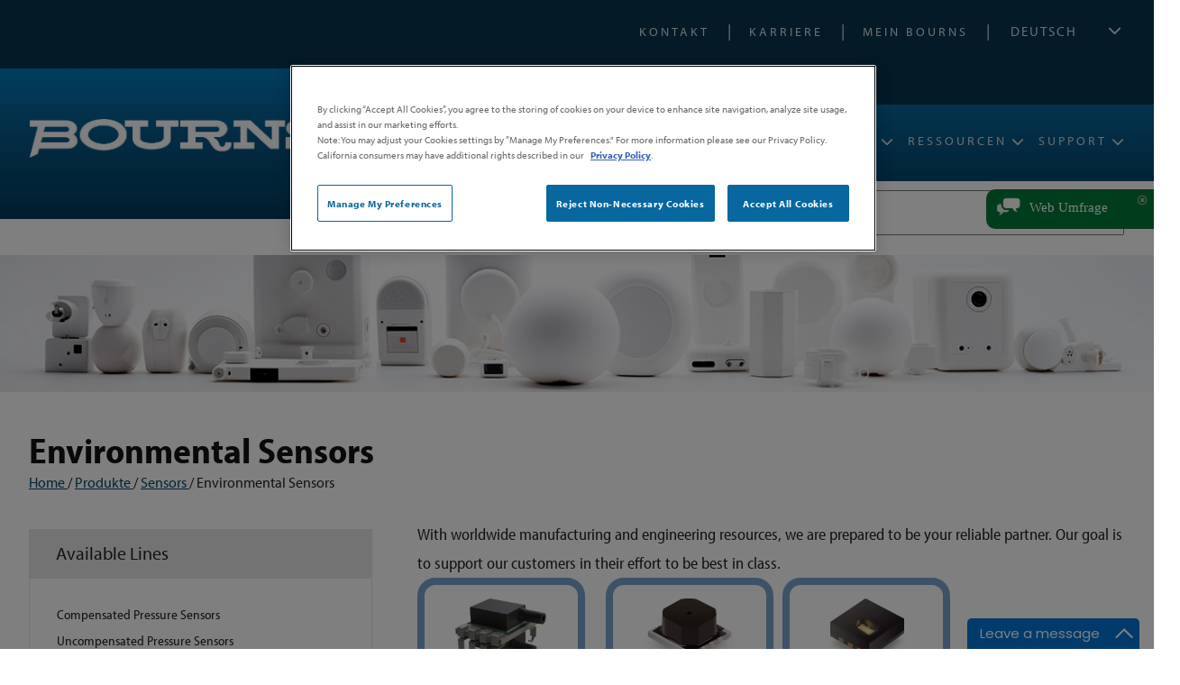

--- FILE ---
content_type: text/html; charset=utf-8
request_url: https://www.bourns.com/de/products/sensors/environmental-sensors/product/BPS340
body_size: 133921
content:

<!DOCTYPE html PUBLIC "-//W3C//DTD XHTML 1.0 Transitional//EN" "https://www.w3.org/TR/xhtml1/DTD/xhtml1-transitional.dtd">
<html xmlns="https://www.w3.org/1999/xhtml">
<head><meta http-equiv="content-type" content="text/html; charset=utf-8" /><meta name="viewport" content="width=device-width, initial-scale = 1.0" /><meta http-equiv="X-UA-Compatible" content="IE=edge" /><meta name="robots" content="noindex" /><script>
window.dataLayer = window.dataLayer || [];
function gtag(){dataLayer.push(arguments);}
gtag('js', new Date());
gtag('consent', 'default', {
      ad_personalization: "denied",
      ad_storage: "denied",
      ad_user_data: "denied",
      analytics_storage: "denied",
      functionality_storage: "denied",
      personalization_storage: "denied",
      security_storage: "denied",
      wait_for_update: 500
});
gtag("set", "ads_data_redaction", true);
gtag("set", "url_passthrough", true); 
</script><!-- Google Tag Manager -->
<script>(function(w,d,s,l,i){w[l]=w[l]||[];w[l].push({'gtm.start':
new Date().getTime(),event:'gtm.js'});var f=d.getElementsByTagName(s)[0],
j=d.createElement(s),dl=l!='dataLayer'?'&l='+l:'';j.async=true;j.src=
'https://www.googletagmanager.com/gtm.js?id='+i+dl;f.parentNode.insertBefore(j,f);
})(window,document,'script','dataLayer','GTM-59T9R9X4');</script>
<!-- End Google Tag Manager --><script src='https://cookie-cdn.cookiepro.com/scripttemplates/otSDKStub.js'  type='text/javascript' charset='UTF-8' data-domain-script='a3b2af08-e03c-4481-8bd4-a21d6eed9dfc' ></script><script type="text/javascript"> 
function OptanonWrapper() { } 
</script><script type='text/javascript' src='https://code.jquery.com/jquery-3.7.1.min.js'></script><script type="text/javascript">//_linkedin_partner_id = "2896682";
//window._linkedin_data_partner_ids = window._linkedin_data_partner_ids || [];
//window._linkedin_data_partner_ids.push(_linkedin_partner_id);</script><script type="text/javascript">//(function(l) {
//if (!l){window.lintrk = function(a,b){window.lintrk.q.push([a,b])};
//window.lintrk.q=[]}
//var s = document.getElementsByTagName("script")[0];
//var b = document.createElement("script");
//b.type = "text/javascript";b.async = true;
//b.src = "https://snap.licdn.com/li.lms-analytics/insight.min.js";
//s.parentNode.insertBefore(b, s);})(window.lintrk);</script><meta name="Generator" content="Sitefinity 14.4.8146.0 DX" /><link rel="canonical" href="https://bourns.com/de/products/sensors/environmental-sensors" /><meta name="viewport" content="width=device-width, initial-scale=1.0" /><script type="text/javascript">
	(function() {var _rdDeviceWidth = (window.innerWidth > 0) ? window.innerWidth : screen.width;var _rdDeviceHeight = (window.innerHeight > 0) ? window.innerHeight : screen.height;var _rdOrientation = (window.width > window.height) ? 'landscape' : 'portrait';})();
</script><link href="/Telerik.Web.UI.WebResource.axd?d=zNFhiSKIYyWcejs2AKn-N5hLtdmNiNmIa8GCYr5UUaQGwSC4ylgarDPiuOvk2CO20IRmFQ8dtV5KJAHQcCg507kXhor4iu5IJLnCkv2lnBOyQj8J07VtE5j7UBNWzK0UMVSbvGfDKcVxTIaYoNQKvA2&amp;t=638610619964891277&amp;compress=0&amp;_TSM_CombinedScripts_=%3b%3bTelerik.Sitefinity.Resources%2c+Version%3d14.4.8146.0%2c+Culture%3dneutral%2c+PublicKeyToken%3db28c218413bdf563%3ade%3a3207e2a5-e854-4d47-a81c-3a451e29b9c8%3a7a90d6a%3a83fa35c7%3ac1bd62cb%3ab6439d72%3a7a6c1bf7" type="text/css" rel="stylesheet" /><link href="/Sitefinity/Public/ResponsiveDesign/layout_transformations.css?pageDataId=cb27412c-90e1-65f5-8a72-ff000066632f&amp;pageSiteNode=CA27412C-90E1-65F5-8A72-FF000066632F/93de76ba-0621-424b-885d-a0fa1bcbd291/SitefinitySiteMap" type="text/css" rel="stylesheet" /><link href="/common/css/ccommon.css?v=20260119154719" type="text/css" rel="stylesheet" /><style type="text/css" media="all">.grow img{
transition: 0.5s ease;
}

.grow img:hover{
-webkit-transform: scale(1.2);
-ms-transform: scale(1.2);
transform: scale(1.2);
transition: 0.5s ease;
}</style><style type="text/css" media="all">/* Float Shadow */
.hvr-float-shadow {
  display: inline-block;
  vertical-align: middle;
  -webkit-transform: perspective(1px) translateZ(0);
  transform: perspective(1px) translateZ(0);
  box-shadow: 0 0 1px rgba(0, 0, 0, 0);
  position: relative;
  -webkit-transition-duration: 0.3s;
  transition-duration: 0.3s;
  -webkit-transition-property: transform;
  transition-property: transform;
}
.hvr-float-shadow:before {
  pointer-events: none;
  position: absolute;
  z-index: -1;
  content: '';
  top: 100%;
  left: 5%;
  height: 10px;
  width: 90%;
  opacity: 0;
  background: -webkit-radial-gradient(center, ellipse, rgba(0, 0, 0, 0.35) 0%, rgba(0, 0, 0, 0) 80%);
  background: radial-gradient(ellipse at center, rgba(0, 0, 0, 0.35) 0%, rgba(0, 0, 0, 0) 80%);
  /* W3C */
  -webkit-transition-duration: 0.3s;
  transition-duration: 0.3s;
  -webkit-transition-property: transform, opacity;
  transition-property: transform, opacity;
}
.hvr-float-shadow:hover, .hvr-float-shadow:focus, .hvr-float-shadow:active {
  -webkit-transform: translateY(-5px);
  transform: translateY(-5px);
  /* move the element up by 5px */
}
.hvr-float-shadow:hover:before, .hvr-float-shadow:focus:before, .hvr-float-shadow:active:before {
  opacity: 1;
  -webkit-transform: translateY(5px);
  transform: translateY(5px);
  /* move the element down by 5px (it will stay in place because it's attached to the element that also moves up 5px) */
}</style><style type="text/css" media="all">#rcorners1 {
  border-radius: 20px;
  background: #cadff0;
  padding: 15px; 
  width: 140px;
  height: 35px;  
}
#rcorners2 {
  border-radius: 20px;
  background: #cadff0;
  padding: 15px; 
  width: 140px;
  height: 55px;  
}
#rcorners01 {
  border-radius: 20px;
  border: 8px solid #7ba6d0;
  padding: 15px; 
  width: 140px;
  height: 80px; 
}
#rcorners02 {
  border-radius: 20px;
  border: 8px solid #7ba6d0;
  padding: 15px; 
  width: 140px;
  height: 105px; 
}</style><style type="text/css" media="all">#nav-mobile-language {
 content: '';
}

.mobile-language {
  padding: 0 25px 10px 25px !important;
}

.mobile-language .sflanguagesDropDownList select {
  width: 100%;
  padding: 5px;
}

.footer .sfNavList li a {
  font-size: 12px;
}
#T4A85E4EA003_ctl00_ctl00_navigationUl .navbar-item ul li a {
  font-size: 16px !important;
}


@media screen and (max-width: 550px) {
.bsfFilters ul li {
  font-size: 10px;
  width: auto;
}
}</style><link href="https://use.typekit.net/fte3rio.css" type="text/css" rel="stylesheet" media="all" /><link href="//use.fontawesome.com/releases/v5.7.2/css/all.css" type="text/css" rel="stylesheet" media="all" /><link href="/common/menu/slicknav.css" type="text/css" rel="stylesheet" media="all" /><style type="text/css" media="all">.landing-widget {
  max-width: 350px !important;
  min-width: 350px !important;
}

.breadcrumb-wrapper {
  margin: 0 0 30px;
    font-size: 90%;
}

@media screen and (max-width: 500px) {
.landing-widgets-wrapper {
  margin: 30px 0;
    gap: 0;
  }
  .landing-widget {
        padding-bottom: 30px;
    margin-bottom: 10px;
  }
.landing-widget h2 {
  margin: 15px 10px;
    line-height: 1.2;
    font-size: 22px;
  }
.landing-widget img {
  width: 100%;
}      
  .landing-widget h2::after {
    margin-left: 0;
    bottom: 15px;
  }
}</style><link href="../../../../../common/css/smartphone.css" type="text/css" rel="stylesheet" media="screen and (max-width: 480px)" /><link href="../../../../../common/css/medium.css" type="text/css" rel="stylesheet" media="screen and (max-width: 885px)" /><title>
	Environmental Sensors
</title><meta name="description" content="Sensoren" /><meta name="keywords" content="Sensoren" /></head>
<body>
    <form method="post" action="./BPS340?product=BPS340" onsubmit="javascript:return WebForm_OnSubmit();" id="aspnetForm">
<div class="aspNetHidden">
<input type="hidden" name="ctl91_TSM" id="ctl91_TSM" value="" />
<input type="hidden" name="ctl92_TSSM" id="ctl92_TSSM" value="" />
<input type="hidden" name="__EVENTTARGET" id="__EVENTTARGET" value="" />
<input type="hidden" name="__EVENTARGUMENT" id="__EVENTARGUMENT" value="" />
<input type="hidden" name="__VIEWSTATE" id="__VIEWSTATE" value="/[base64]/ZGQCAw8PFgQfBQUabWNSZXF1aXJlZCBzZkZvcm1SYWRpb2xpc3QfBgICZBYCZg9kFgJmD2QWAmYPZBYCZg9kFgICAQ8PFgIfAQUnV2llIHp1ZnJpZWRlbiB3YXJlbiBTaWUgbWl0IGRlbSBJbmhhbHQ/[base64]/[base64]/DgUwYXolxhpxKAoe5Bb2D2AMLj3pmo=" />
</div>

<script type="text/javascript">
//<![CDATA[
var theForm = document.forms['aspnetForm'];
if (!theForm) {
    theForm = document.aspnetForm;
}
function __doPostBack(eventTarget, eventArgument) {
    if (!theForm.onsubmit || (theForm.onsubmit() != false)) {
        theForm.__EVENTTARGET.value = eventTarget;
        theForm.__EVENTARGUMENT.value = eventArgument;
        theForm.submit();
    }
}
//]]>
</script>


<script src="https://ajax.aspnetcdn.com/ajax/4.6/1/WebForms.js" type="text/javascript"></script>
<script type="text/javascript">
//<![CDATA[
window.WebForm_PostBackOptions||document.write('<script type="text/javascript" src="/WebResource.axd?d=LkQMqkBQqoHufWDW4A1GaRS_r7GelLHIV1GuoXsdNNtLcivWwDQ_XASmIpBxWF1AiZjDq0d2Ok8FzVQdCp-4XuSNMvFsS8e5JOynmnMu9yY1&amp;t=638610619965203766"><\/script>');//]]>
</script>



<script src="https://ajax.aspnetcdn.com/ajax/4.6/1/WebUIValidation.js" type="text/javascript"></script>
<script type="text/javascript">
//<![CDATA[
var __cultureInfo = {"name":"de","numberFormat":{"CurrencyDecimalDigits":2,"CurrencyDecimalSeparator":",","IsReadOnly":true,"CurrencyGroupSizes":[3],"NumberGroupSizes":[3],"PercentGroupSizes":[3],"CurrencyGroupSeparator":".","CurrencySymbol":"€","NaNSymbol":"NaN","CurrencyNegativePattern":8,"NumberNegativePattern":1,"PercentPositivePattern":0,"PercentNegativePattern":0,"NegativeInfinitySymbol":"-∞","NegativeSign":"-","NumberDecimalDigits":2,"NumberDecimalSeparator":",","NumberGroupSeparator":".","CurrencyPositivePattern":3,"PositiveInfinitySymbol":"∞","PositiveSign":"+","PercentDecimalDigits":2,"PercentDecimalSeparator":",","PercentGroupSeparator":".","PercentSymbol":"%","PerMilleSymbol":"‰","NativeDigits":["0","1","2","3","4","5","6","7","8","9"],"DigitSubstitution":1},"dateTimeFormat":{"AMDesignator":"","Calendar":{"MinSupportedDateTime":"\/Date(-62135568000000)\/","MaxSupportedDateTime":"\/Date(253402300799999)\/","AlgorithmType":1,"CalendarType":1,"Eras":[1],"TwoDigitYearMax":2029,"IsReadOnly":true},"DateSeparator":".","FirstDayOfWeek":1,"CalendarWeekRule":2,"FullDateTimePattern":"dddd, d. MMMM yyyy HH:mm:ss","LongDatePattern":"dddd, d. MMMM yyyy","LongTimePattern":"HH:mm:ss","MonthDayPattern":"d. MMMM","PMDesignator":"","RFC1123Pattern":"ddd, dd MMM yyyy HH\u0027:\u0027mm\u0027:\u0027ss \u0027GMT\u0027","ShortDatePattern":"dd.MM.yyyy","ShortTimePattern":"HH:mm","SortableDateTimePattern":"yyyy\u0027-\u0027MM\u0027-\u0027dd\u0027T\u0027HH\u0027:\u0027mm\u0027:\u0027ss","TimeSeparator":":","UniversalSortableDateTimePattern":"yyyy\u0027-\u0027MM\u0027-\u0027dd HH\u0027:\u0027mm\u0027:\u0027ss\u0027Z\u0027","YearMonthPattern":"MMMM yyyy","AbbreviatedDayNames":["So","Mo","Di","Mi","Do","Fr","Sa"],"ShortestDayNames":["So","Mo","Di","Mi","Do","Fr","Sa"],"DayNames":["Sonntag","Montag","Dienstag","Mittwoch","Donnerstag","Freitag","Samstag"],"AbbreviatedMonthNames":["Jan","Feb","Mrz","Apr","Mai","Jun","Jul","Aug","Sep","Okt","Nov","Dez",""],"MonthNames":["Januar","Februar","März","April","Mai","Juni","Juli","August","September","Oktober","November","Dezember",""],"IsReadOnly":true,"NativeCalendarName":"Gregorianischer Kalender","AbbreviatedMonthGenitiveNames":["Jan","Feb","Mrz","Apr","Mai","Jun","Jul","Aug","Sep","Okt","Nov","Dez",""],"MonthGenitiveNames":["Januar","Februar","März","April","Mai","Juni","Juli","August","September","Oktober","November","Dezember",""]},"eras":[1,"n. Chr.",null,0]};//]]>
</script>

<script src="https://ajax.aspnetcdn.com/ajax/4.6/1/MicrosoftAjax.debug.js" type="text/javascript"></script>
<script type="text/javascript">
//<![CDATA[
(window.Sys && Sys._Application && Sys.Observer)||document.write('<script type="text/javascript" src="/ScriptResource.axd?d=cdsDJci9fggTxu7sAO1tK1nD8pSVezoBCXqsMlHqg3wkvd4O3us0VIJgTyiqhAO_z-Jc-sWQOmINv5QW13PQieHoZGnVKkjIhBYj3nRExb71VIX1LuoWsgAyJ4zZeY6fa7ZpzYVZDgrIkrPEb8GN5oVQNg9c34dobdKFYHpzlSGjZjiDOREKwg7bA5Q_5sBW0&t=ffffffffb201fd3f"><\/script>');//]]>
</script>

<script type="text/javascript">
//<![CDATA[
if (typeof(Sys) === 'undefined') throw new Error('ASP.NET Ajax client-side framework failed to load.');
//]]>
</script>

<script src="https://ajax.microsoft.com/ajax/beta/0910/MicrosoftAjaxWebForms.js" type="text/javascript"></script>
<script type="text/javascript">
//<![CDATA[
(window.Sys && Sys.WebForms)||document.write('<script type="text/javascript" src="https://ajax.microsoft.com/ajax/beta/0910/MicrosoftAjaxWebForms.js"><\/script>');//]]>
</script>

<script src="/ScriptResource.axd?d=3CSUpRAXhVrSKDvq0LrXSeMDV0umOAMUYxG3GzWEPbFQoqrEsvZpgIXx1Eu1nKnlgPiN1pO11h5VMHap_qC3vfeRPgiLowbdeCDOJdug84jBucgR9-zvUD8Wijual8PpFEF0iSabLmaH1hLbIldu5qGrUsm0KB2h2Nqz9c9XfzhHDKbKio8-pq48WWoJ5cOj0&amp;t=ffffffffaa59361e" type="text/javascript"></script>
<script src="https://code.jquery.com/jquery-migrate-3.4.0.min.js" type="text/javascript"></script>
<script src="https://kendo.cdn.telerik.com/2017.3.913/js/kendo.all.min.js" type="text/javascript"></script>
<script src="https://ajax.microsoft.com/ajax/jQuery.Validate/1.19.3/jQuery.Validate.min.js" type="text/javascript"></script>
<script src="/Telerik.Web.UI.WebResource.axd?_TSM_HiddenField_=ctl91_TSM&amp;compress=2&amp;_TSM_CombinedScripts_=%3b%3bTelerik.Sitefinity.Resources%3ade%3a3207e2a5-e854-4d47-a81c-3a451e29b9c8%3a83eb063b%3a1939e47e%3bTelerik.Sitefinity%3ade%3a50374d43-f56d-4b55-853c-e2789859a4dc%3a993d8e92%3a5b182b17%3a3b9a1b05%3bTelerik.Sitefinity.Search.Impl%2c+Version%3d14.4.8146.0%2c+Culture%3dneutral%2c+PublicKeyToken%3db28c218413bdf563%3ade%3a27b1ab6e-b232-44e0-829d-9a6901e2f295%3a7561727d%3bTelerik.Sitefinity%2c+Version%3d14.4.8146.0%2c+Culture%3dneutral%2c+PublicKeyToken%3db28c218413bdf563%3ade%3a50374d43-f56d-4b55-853c-e2789859a4dc%3a3dad28d9%3a1900ec7d%3a2aeb216e%3af77740f1%3a26cfb6dc%3a6e04508f%3a447a22b8%3bTelerik.Sitefinity.Resources%3ade%3a3207e2a5-e854-4d47-a81c-3a451e29b9c8%3ac4ef6dcd%3a6f03d72a%3bTelerik.Sitefinity%2c+Version%3d14.4.8146.0%2c+Culture%3dneutral%2c+PublicKeyToken%3db28c218413bdf563%3ade%3a50374d43-f56d-4b55-853c-e2789859a4dc%3aa05bbffe%3a6ef1aa4d%3ad1fb4819%3a359bd2b9%3a8bc17194%3ac1fc658e%3aef84b30a%3a8f2a0776" type="text/javascript"></script>
<script src="https://d2i2wahzwrm1n5.cloudfront.net/ajaxz/2023.3.1616/Common/Core.js" type="text/javascript"></script>
<script src="https://d2i2wahzwrm1n5.cloudfront.net/ajaxz/2023.3.1616/Captcha/RadCaptcha.js" type="text/javascript"></script>
<script type="text/javascript">
//<![CDATA[
function WebForm_OnSubmit() {
if (typeof(ValidatorOnSubmit) == "function" && ValidatorOnSubmit() == false) return false;
return true;
}
//]]>
</script>

<div class="aspNetHidden">

	<input type="hidden" name="__VIEWSTATEGENERATOR" id="__VIEWSTATEGENERATOR" value="5E7F3141" />
	<input type="hidden" name="__EVENTVALIDATION" id="__EVENTVALIDATION" value="/wEdAC5hYjd/Q+Oa8la7G4S23Nsm6L50D2PYOaeRNkZ/p8PMphE6nwl4e75/rBj8bFIdr4NrAeAQmumzX3RbIfLCOScxoJnBlHVaVCzLqkYFKWDiQqQxE2GQntU5eEJGISQ3ob5jt3CARjuPBPcCBz9r/LDUbIW4l+8f0z36nHX3yIM5Ie8yTy9BByCkviP5JULS0NusHL48dS9Q5gCeYCklv8G0s7vzDf98N8f4krS0Gy7+eT3vsCzSfhB7V3AFhUiZuZ+MZUpqx9chse29ETHXJa+XWDDIHtlBqL2TPz7scsM7Rlocl286IXRAlZTItBvC0z/qfgSEGGI8U5lH8/c75pZv51zvNsvNc7gWBskAPwthUvcGYuf99I12Yw+2YleXElvQ7aFBrjPo6NX/XB6jsdlw0ODNwzdf+GDuqq/rjEeVspbjeOtTgd/nbCvPgwkN8jiEeXv1+Ya8kIar3wGIGi2u3KmFRwFah0xHBv+lpxx+fFrpYaggkP6tgopTIIInkNeW9jEEYp27uNqbuSVq5EDHZBidakZRc0ybeJs6aWRVt2FRk+L/m6a7d9Wxh5FEQ/TRCKkMUQT5HpWn1xqpe3n4me5H4SVe+ojeEQlxdqxOAxAfpUI9DGvvinGZos9HP8ZMf2PKoGl6wBfOlcOE5Op5swNPdODi65Iox+IdKDZSU7QYbK0Ofmh+6YXK2Y334FRbCJ/Xk/HDixHidm0bZ2DsVeh/bSpsOOJWFc3UREIWaTcCXXNj3ftrnt2KJHzbhi7JKwYE8jdqnEQqOo4ZUNhL6c2plAZ2+nuOsCiszZ+Kqlc7qf+M0zEQKt8vuu6z9Ny409RT+t6gmfzNxtxHom/a1OVnw4WJ+Vz6iouofYxyZWBQ8tlSDO01j3ZBQeOtEVR2wieOg9Iz/vrhRGILqX306eVkq1UC3FLPL3I9woNhbFMOiTdqb5igR1rSrcdS16u8vdiR3y9oPkbJ8mbZzHMoZVURKdOl5zY0ylK3ssEYRNlyxpd1ijPqiMggWkxWuQI=" />
</div><script type="text/javascript">
//<![CDATA[
Sys.WebForms.PageRequestManager._initialize('ctl91', 'aspnetForm', ['tT4A85E4EA165$ctl00$ctl00$C012$ctl00$radCaptcha$ctl01',''], ['T4A85E4EA165$ctl00$ctl00$C012$ctl00$radCaptcha$CaptchaLinkButton',''], [], 90, '');
//]]>
</script>
<input type="hidden" name="ctl91" id="ctl91" />
<script type="text/javascript">
//<![CDATA[
Sys.Application.setServerId("ctl91", "ctl91");
Sys.Application._enableHistoryInScriptManager();
//]]>
</script>




        <div id="PublicWrapper" class="sfPublicWrapper">
            
<script src="https://kit.fontawesome.com/814e95cb40.js" crossorigin="anonymous"></script>

<input type="hidden" name="T4A85E4EA097$hfTemplate" id="T4A85E4EA097_hfTemplate" value="NO COOKIE" />


<script>
    var holdLink = "";
    $(document).ready(function () {

    });
    function maSearchClick() {
        if ($("#masearch").val().trim() != "") {
            $("#maloading").show();
            if ($("#stKeyword").hasClass("active")) {
                location.href = "/search?indexCatalogue=psindex&searchQuery=" + $("#masearch").val() + "&ma=v2";
            }
            if ($("#stDatasheet").hasClass("active")) {
                location.href = "/datasheet-search?PART=" + $("#masearch").val() + "&ST=BeginsWith&PL=00&ma=v2";
            }
            if ($("#stInventory").hasClass("active")) {
                location.href = "/inventory-search-results?PARTS=" + $("#masearch").val() + "&ma=v2";
            }
            if ($("#stRohs").hasClass("active")) {
                location.href = "/rohs-search?model=" + $("#masearch").val() + "&ma=v2";
            }
        }
        else {
            $("#masearch").addClass("error");
            setTimeout(function () {
                $("#masearch").removeClass("error");
            }, 500);
        }
    }
    function commonClick(ctl, type) {
        switch (type) {
            case "logo":
                ctl.animate({
                    opacity: '0.8',
                    width: '-=2px'
                }, 50);
                break;
            case "mat":
                ctl.find("span.imgwrap").css("background", "linear-gradient(to bottom, #83a8d6 0%,#467bbc 100%)");
                break;
            case "stab":
                ctl.css("background-color", "#1765c1");
                break;
        }
    }
    function replaceProductImg(li, imgsrc) {
        var imgurl = "/images/mobile/product-lines/prodline-" + imgsrc.replace(/\./g, "") + ".png";
        //console.log(imgurl);
        li.css("background-image", "url('" + imgurl + "')");
        //$.ajax({
        //    url: imgurl,
        //    type: 'HEAD',
        //    success: function () {
        //        console.log(imgurl);
        //        li.css("background-image", "url(" + imgurl + ")");
        //    }
        //});
    }
    function hidePLF() {
        $(".prodLineFeature").removeClass("on");
        $(".fa-window-close").remove();
    }
    function hideTF() {
        $(".trainingFeature").removeClass("on");
        $(".fa-window-close").remove();
    }
    function hideGCC() {
        $(".genContentCustom").removeClass("on");
        $(".fa-window-close").remove();
    }
    function getParmByName(name, url) {
        if (!url) url = window.location.href;
        name = name.replace(/[\[\]]/g, '\\$&');
        var regex = new RegExp('[?&]' + name + '(=([^&#]*)|&|#|$)'),
            results = regex.exec(url);
        if (!results) return null;
        if (!results[2]) return '';
        var ret = "";
        try {
            ret = decodeURIComponent(results[2].replace(/\+/g, ' '));
        }
        catch (err) {
            ret = results[2].replace(/\+/g, ' ');
        }
        return ret;
    }

    function checkBournsPages(url) {
        var maok = false;
        if (url.indexOf("/mahome") > -1) { maok = true; }
        if (url.indexOf("/products") > -1) {
            if (url.indexOf("power-magnetics-manufacturing-and-design") < 0 &&
                url.indexOf("custom-special") < 0) {
                maok = true;
            }
        }
		if (url.indexOf("gdt1940") > -1) { maok = true; }
        if (url.indexOf("/product-mds") > -1) { maok = true; }
        if (url.indexOf("/applications") > -1) { maok = true; }
        if (url.indexOf("/resources/video-library") > -1) { maok = true; }
        if (url.indexOf("/resources/training") > -1) { maok = true; }
        if (url.indexOf("/resources/design-tools") > -1) { maok = true; }
        if (url.indexOf("/power-integrations") > -1) { maok = true; }
        if (url.indexOf("/parametric-search") > -1) { maok = true; }
        if (url.indexOf("/support/request-samples") > -1) { maok = true; }
        if (url.toLowerCase() == "/support") { maok = true; }
        if (url.indexOf("/legal") > -1) { maok = true; }
        if (url.indexOf("/services") > -1) { maok = true; } //added because of link from microelectronic
        if (url.indexOf("/xref-search-results") > -1) { maok = true; }
        if (url.indexOf("/datasheet-search") > -1) { maok = true; }
        if (url.indexOf("/search") > -1) { maok = true; }
        if (url.indexOf("/inventory-search-results") > -1) { maok = true; }
        return maok;
    }

    function openPDF(url) {
        location.href(url);
    }

    function pdfViewer(url) {
        var link = "";
        if (true) //use to be able to determine browser from app
        {
            link = "https://docs.google.com/viewer?url=" + url + "&embedded=true";
        }
        $('<iframe>', {
            src: link,
            id: 'myFrame',
            frameborder: 0,
            height: '100%',
            width: '100%',
            scrolling: 'yes'
        }).prependTo('#pdfViewer');
        $("#pdfViewer").fadeIn();
        $("#pdfViewerClose").click(function () {
            $("#pdfViewer").fadeOut();
        });
    }
</script>
<div id="offsiteLinkConfirm" style="display: none;">
    <p>This link will direct you to a web page outside the Bourns app. Do you wish to proceed?</p>
    <span class="oslcYes">Yes</span><span class="oslcNo">No</span>
</div>
<div id="pdfViewer" style="display: none; position: fixed; z-index: 999; width: 100% !important; height: 95% !important; top: 40px; left: 0; padding-bottom: 100px;">
    <div id="pdfViewerClose">< BACK</div>
</div>
<div id="mawhiteout"></div>
<div id="maloading">
    <div class="loader"></div>
</div>
<div class='sfContentBlock'><noscript>
<link rel="stylesheet" type="text/css" href="/common/css/noscript.css">
</noscript>
<!-- Google Tag Manager (noscript) -->
<noscript><iframe src="https://www.googletagmanager.com/ns.html?id=GTM-59T9R9X4"
height="0" width="0" style="display:none;visibility:hidden"></iframe></noscript>
<!-- End Google Tag Manager (noscript) -->

</div><div class="sf_cols">
    <div class="sf_colsOut sf_1col_1_100" data-placeholder-label="Header">
        <div id="T3808C028001_Col00" class="sf_colsIn sf_1col_1in_100"><div class="sf_cols mobileHeader">
    <div class="sf_colsOut sf_1col_1_100" style="width: 100%;" data-placeholder-label="MOBILE HEADER">
        <div id="T4A85E4EA059_Col00" class="sf_colsIn sf_1col_1in_100"><div class='sfContentBlock logo'><a href="/de/home"><img src="/images/Home-Page/bourns_logo_white.png" alt="Bourns" title="bourns_logo_white" style="max-width:150px;" /></a>

</div><div class="sfimageWrp searchIcon">
	        
<img id="T4A85E4EA067_ctl00_ctl00_imageItem" title="search" src="/images/common/search.png?sfvrsn=36138bf1_4" alt="Search" />


</div><div class="sfimageWrp languageIcon">
	        
<img id="T4A85E4EA068_ctl00_ctl00_imageItem" title="globe" src="/images/common/globe.png?sfvrsn=1c138bf1_4" alt="Languages" />


</div><div class="sf_cols  featureBoxSm">
    <div class="sf_colsOut sf_2cols_1_50" style="width: 38%;">
        <div id="T4A85E4EA064_Col00" class="sf_colsIn sf_2cols_1in_50" style="margin: 0px;">
            
        </div>
    </div>
    <div class="sf_colsOut sf_2cols_2_50" style="width: 62%;">
        <div id="T4A85E4EA064_Col01" class="sf_colsIn sf_2cols_2in_50" style="margin: 0px 0px 0px 10px;">            
        </div>
    </div>
</div>
            
        </div>
    </div>
</div><div class="sf_cols stickyHeader">
    <div class="sf_colsOut sf_1col_1_100" data-placeholder-label="Sticky Header" style="">
        <div id="T4A85E4EA045_Col00" class="sf_colsIn sf_1col_1in_100"><div class="sf_cols fixedWidth">
    <div class="sf_colsOut sf_1col_1_100 header" data-placeholder-label="Header Links">
        <div id="T4A85E4EA021_Col00" class="sf_colsIn sf_1col_1in_100"><div class='sfContentBlock headerLinks'><ul>
    <li><a href="/de/support/contact">Kontakt</a></li>
    <li><a href="/de/support/careers">Karriere</a></li>
    <li><a href="/de/support/my-bourns-login">Mein Bourns</a></li>
</ul>
<div id="awebChromeHelper">&nbsp;</div>
<div id="awebChromeHelper">&nbsp;</div>

</div><div id="T4A85E4EA063" class="languageSelect">
	<div id="T4A85E4EA063_ctl00_ctl00_controlWrapper">

    

    
                
                        <ul class="sflanguagesVerticalList">
                    
                        <li id="T4A85E4EA063_ctl00_ctl00_languagesRepeater_vertical_langHolder_0" class="sflanguageItem sflang_en">
                            <a href="../../../../../products/sensors/environmental-sensors" id="T4A85E4EA063_ctl00_ctl00_languagesRepeater_vertical_langLink_0" class="sflanguageLnk" lang="en"><span id="T4A85E4EA063_ctl00_ctl00_languagesRepeater_vertical_langName_0">English</span></a>
                        </li>
                    
                        <li id="T4A85E4EA063_ctl00_ctl00_languagesRepeater_vertical_langHolder_1" class="sflanguageItem sflang_zh-CHS">
                            <a href="../../../../../zh-chs/products/sensors/environmental-sensors" id="T4A85E4EA063_ctl00_ctl00_languagesRepeater_vertical_langLink_1" class="sflanguageLnk" lang="zh-CHS"><span id="T4A85E4EA063_ctl00_ctl00_languagesRepeater_vertical_langName_1">中文(简体)</span></a>
                        </li>
                    
                        <li id="T4A85E4EA063_ctl00_ctl00_languagesRepeater_vertical_langHolder_2" class="sflanguageItem sflang_zh-CHT">
                            <a href="../../../../../zh-cht/products/sensors/environmental-sensors" id="T4A85E4EA063_ctl00_ctl00_languagesRepeater_vertical_langLink_2" class="sflanguageLnk" lang="zh-CHT"><span id="T4A85E4EA063_ctl00_ctl00_languagesRepeater_vertical_langName_2">中文(繁體)</span></a>
                        </li>
                    
                        <li id="T4A85E4EA063_ctl00_ctl00_languagesRepeater_vertical_langHolder_3" class="sflanguageItem sflang_de sflangSelected">
                            <a href="../../environmental-sensors" id="T4A85E4EA063_ctl00_ctl00_languagesRepeater_vertical_langLink_3" class="sflanguageLnk" lang="de"><span id="T4A85E4EA063_ctl00_ctl00_languagesRepeater_vertical_langName_3">Deutsch</span></a>
                        </li>
                    
                        <li id="T4A85E4EA063_ctl00_ctl00_languagesRepeater_vertical_langHolder_4" class="sflanguageItem sflang_ja">
                            <a href="../../../../../ja/products/sensors/environmental-sensors" id="T4A85E4EA063_ctl00_ctl00_languagesRepeater_vertical_langLink_4" class="sflanguageLnk" lang="ja"><span id="T4A85E4EA063_ctl00_ctl00_languagesRepeater_vertical_langName_4">日本語</span></a>
                        </li>
                    
                        </ul>
                    
            
</div>

</div>
            
        </div>
    </div>
</div><div class="sf_cols">
    <div class="sf_colsOut sf_1col_1_100 fullWidth navbar">
        <div id="T4A85E4EA010_Col00" class="sf_colsIn sf_1col_1in_100"><div class='sfContentBlock'><div id="headerTabFx">
<div id="headerTabBg">&nbsp;</div>
<div id="headerTabSlant">&nbsp;</div>
</div>

</div><div class="sf_cols fixedWidth">
    <div class="sf_colsOut sf_2cols_1_25" data-placeholder-label="Logo" style="width: 20%;">
        <div id="T4A85E4EA008_Col00" class="sf_colsIn sf_2cols_1in_25"><div class='sfContentBlock logo'><a href="/de/home"><img src="/images/home-page/bourns_logo_white.png?sfvrsn=295490f1_3" displaymode="Original" alt="Bourns" title="bourns_logo_white" /></a>

</div>
            
        </div>
    </div>
    <div class="sf_colsOut sf_2cols_2_75" data-placeholder-label="Top Nav" style="width: 80%;">
        <div id="T4A85E4EA008_Col01" class="sf_colsIn sf_2cols_2in_75"><div class='sfContentBlock'><span id="mobileMenu"><em class="fa-solid fa-bars"></em></span>

</div><div class='sfContentBlock'><div class="sfNavWrp sfNavHorizontalDropDownWrp topnav">
<ul id="T4A85E4EA003_ctl00_ctl00_navigationUl" class="sfNavHorizontalDropDown sfNavList">
    <li class="tlNavItem">
    <a href="/de/applications" class="moView">Anwendungen</a>
    <a class="dtoView">Anwendungen</a>
    <div class="sf_cols navbar-item navApplications">
    <div class="sf_colsOut " data-placeholder-label="Applications Nav" style="width: 100%;">
    <div id="T4A85E4EA120_Col00" class="sf_colsIn sf_1col_1in_100">
    <div class="sfimageWrp">
    <img alt="" id="T4A85E4EA132_ctl00_ctl00_imageItem" title="flat_gdt_bkd" src="/images/hfc/topnav-applications.jpg" />
    </div>
    <div class="sfNavWrp sfNavHorizontalSiteMapWrp ">
    <div class="dtoView tnFeature">
    <span class="tnfTitle">Entdecken Sie die perfekte L&ouml;sung f&uuml;r Ihre spezifischen Anforderungen.</span>
    <span class="tnfText">Dank innovativer neuer Technologien, Produkte und L&ouml;sungen gibt es mehr Gr&uuml;nde f&uuml;r eine Partnerschaft mit Bourns als jemals zuvor.</span>
    </div>
    <a href="/de/applications" class="dtoView">Anwendungen</a>
    <ul class="sfNavList">
        <li>
        <a href="/de/applications/automotive">Automobilbranche</a>
        </li>
        <li>
        <a href="/de/applications/consumer-electronics">Unterhaltungselektronik</a>
        </li>
        <li>
        <a href="/de/applications/lighting">Beleuchtung</a>
        </li>
        <li>
        <a href="/de/applications/medical">Medizintechnik</a>
        </li>
        <li>
        <a href="/de/applications/military">Military</a>
        </li>
        <li>
        <a href="/de/applications/mobile">PCs und Mobile Computing</a>
        </li>
        <li>
        <a href="/de/applications/network-communications">Netzwerkkommunikation</a>
        </li>
        <li>
        <a href="/de/applications/office-machines">B&uuml;romaschinen</a>
        </li>
        <li>
        <a href="/de/applications/industrial-instrumentation">Industrie- &amp; Instrumentenausr&uuml;stung</a>
        </li>
        <li>
        <a href="/de/applications/telecommunications">Telekommunikation</a>
        </li>
    </ul>
    </div>
    </div>
    </div>
    </div>
    </li>
    <li class="tlNavItem">
    <a class="moView" href="/de/products">Produkte</a>
    <a class="dtoView">Produkte</a>
    <div class="sf_cols navbar-item navProducts">
    <div class="sf_colsOut " data-placeholder-label="Products Nav" style="width: 100%;">
    <div id="T4A85E4EA121_Col00" class="sf_colsIn sf_1col_1in_100">
    <div class="sfimageWrp">
    <img alt="" id="T4A85E4EA133_ctl00_ctl00_imageItem" title="flat_gdt_bkd" src="/images/hfc/topnav-products.jpg" />
    </div>
    <div class="sfNavWrp sfNavHorizontalSiteMapWrp ">
    <a class="dtoView" href="/de/products">Produkte</a>
    <ul class="sfNavList">
        <li class="tnFeatureItem">
        <a href="/de/products/new-products">Neue Produkte</a>
        </li>
        <li>
        <a href="/de/products/automotive">Automotive</a>
        </li>
        <li>
        <a href="/de/products/aec-q200-compliant-components">AEC-Q200 konforme Komponente</a>
        </li>
        <li>
        <a href="/de/products/circuit-protection">Schaltungsschutz</a>
        </li>
        <li>
        <a href="/de/products/co-outside-plant-products">Fernsprechzentralen- und Liniennetztechnik</a>
        </li>
        <li>
        <a href="/de/products/connectors">Steckverbinder</a>
        </li>
        <li>
        <a href="/de/products/diodes">Dioden</a>
        </li>
        <li>
        <a href="/de/products/encoders">Encoder</a>&nbsp;</li>
        <li>
        <a href="/de/products/heaters">Heizer</a>
        </li>
        <li>
        <a href="/de/products/led-shunt-protectors">LED Shunt Protectors</a>
        </li>
        <li>
        <a href="/de/products/magnetic-products">Magnetische Produkte</a>
        </li>
        <li>
        <a href="/de/products/microelectronic-modules">Mikroelektronikmodule</a>
        </li>
        <li>
        <a href="/de/products/potentiometers">Potentiometer</a>
        </li>
        <li>
        <a href="/de/products/resistors">Widerstandsprodukte</a>
        </li>
        <li>
        <a href="/de/products/sensors">Sensoren</a>
        </li>
        <li>
        <a href="/de/products/services">Dienstleistungen</a>
        </li>
        <li>
        <a href="/de/products/surge-protective-devices">&Uuml;berspannungsschutzger&auml;t</a>
        </li>
        <li>
        <a href="/de/products/switches">Schalter</a>
        </li>
        <li>
        <a href="/de/products/thermal-cutoff-devices">Thermal Cutoff Devices (TCOs)</a>
        </li>
        <li>
        <a href="/de/products/trimpot-trimming-potentiometers">Trimmpotentiometer Trimpot&reg;</a>
        </li>
        <li>
        <a href="/de/products/proaudio">ProAudio</a>
        </li>
        <li>
        <a href="/de/products/guitar-pots">Gitarrenpotis</a>
        </li>
        <li>
        <a href="/de/products/pro-lighting">Pro Lighting</a>
        </li>
    </ul>
    </div>
    </div>
    </div>
    </div>
    </li>
    <li class="tlNavItem">
    <a class="moView" href="/de/news">Neuigkeiten</a>
    <a class="dtoView">Neuigkeiten</a>
    <div class="sf_cols navbar-item navNews">
    <div class="sf_colsOut " data-placeholder-label="News Nav" style="width: 100%;">
    <div id="T4A85E4EA124_Col00" class="sf_colsIn sf_1col_1in_100">
    <div class="sfimageWrp">
    <img alt="" id="T4A85E4EA134_ctl00_ctl00_imageItem" title="flat_gdt_bkd" src="/images/hfc/topnav-news.jpg" />
    </div>
    <div class="sfNavWrp sfNavHorizontalSiteMapWrp ">
    <a class="dtoView" href="/de/news">Neuigkeiten</a>
    <div class="dtoView tnFeature">
    <span class="tnfTitle">Never miss an update.</span>
    <span class="tnfText">Anmeldung f&uuml;r e-News Rundbrief</span>
    </div>
    <ul class="sfNavList">
        <li class="tnFeatureItem fi1">
        <a href="/de/news/new-products">Neuigkeiten</a>
        </li>
        <li class="tnFeatureItem fi1">
        <a href="/de/news/new-publications">Neue Ver&ouml;ffentlichungen</a>
        </li>
        <li>
        <a href="/de/news/press-releases">Pressemitteilungen</a>
        </li>
        <li>
        <a href="/de/news/tradeshows">Messen</a>
        </li>
        <li>
        <a href="/de/news/social-media">Soziale Medien</a>
        </li>
        <li>
        <a href="/de/news/blog" target="_blank">Blog</a>
        </li>
    </ul>
    </div>
    </div>
    </div>
    </div>
    </li>
    <li class="tlNavItem">
    <a class="moView" href="/de/resources">Ressourcen</a>
    <a class="dtoView">Ressourcen</a>
    <div class="sf_cols navbar-item navResources">
    <div class="sf_colsOut " data-placeholder-label="Resources Nav" style="width: 100%;">
    <div id="T4A85E4EA123_Col00" class="sf_colsIn sf_1col_1in_100">
    <div class="sfimageWrp">
    <img alt="" id="T4A85E4EA135_ctl00_ctl00_imageItem" title="flat_gdt_bkd" src="/images/hfc/topnav-gen1.jpg" />
    </div>
    <div class="sfNavWrp sfNavHorizontalSiteMapWrp ">
    <a class="dtoView" href="/de/resources">Ressourcen</a>
    <ul class="sfNavList dtoView">
        <li>
        <div class="dtoView tnFeature">
        <span class="tnfTitle">Technische Bibliothek</span>
        </div>
        <ul>
            <li>
            <a href="/de/resources/new-product-releases">Produkt Neuerscheinungen</a>
            </li>
            <li>
            <a href="/de/resources/data-sheets">Datenbl&auml;tter</a>
            </li>
            <li>
            <a href="/de/resources/technical-library">Technische Bibliothek</a>
            </li>
            <li>
            <a href="/de/resources/portnote-solutions">PortNote&reg;-L&ouml;sungen</a>
            </li>
            <li>
            <a href="/de/resources/power-play-solutions">Power Play L&ouml;sungen</a>
            </li>
            <li>
            <a href="/de/resources/product-activity-summary">Product Activity Summary</a>
            </li>
            <li>
            <a href="/de/resources/video-library">Video-Bibliothek</a>
            </li>
            <li>
            <a href="/de/resources/webinars">Webinars</a>
            </li>
            <li>
            <a href="/de/resources/product-change-notifications">Produkt&auml;nderungsmitteilungen</a>
            </li>
            <li>
            <a href="/de/resources/product-obsolescence-memos">Produkt-Abk&uuml;ndigungs-Mitteilung</a>
            </li>
            <li>
            <a href="/de/resources/obsolete-data-sheets">Abgek&uuml;ndigte Datenbl&auml;tter</a>
            </li>
        </ul>
        </li>
        <li>
        <div class="dtoView tnFeature">
        <span class="tnfTitle">Design Werkzeuge / Schulung</span>
        </div>
        <ul>
            <li>
            <a href="/de/resources/parametric-search">Parametrische Suche</a>
            </li>
            <li>
            <a href="/de/resources/design-tools">Design Werkzeuge</a>
            </li>
            <li>
            <a href="/de/support/request-samples">Muster anfordern</a>
            </li>
            <li>
            <a href="/de/resources/reference-design">Referenzdesign</a>
            </li>
            <li>
            <a href="/de/resources/training">Technische Schulung</a>
            </li>
            <li>
            <a href="/de/resources/faqs">FAQs</a>
            </li>
            <li>
            <a href="/de/resources/fixed-resistors-part-number-lookup">Resistor Part Number Lookup</a>
            </li>
        </ul>
        </li>
        <li>
        <div class="dtoView tnFeature">
        <span class="tnfTitle">Sonstige Ressourcen</span>
        </div>
        <ul>
            <li>
            <a href="/de/resources/rohs">RoHS</a>
            </li>
            <li>
            <a href="/de/resources/bourns-environmental-sustainability">Bourns Environmental Sustainability</a>
            </li>
            <li>
            <a href="/resources/bourns-reach-letter" target="_blank">REACH Statement</a>
            </li>
            <li>
            <a href="/resources/bourns-tsca-statement" target="_blank">TSCA Statement</a>
            </li>
            <li>
            <a href="/docs/RoHS-Content/bourns_pfos_pfoa_letter.pdf" target="_blank">PFOS/PFOA Compliance Position</a>
            </li>
            <li><a href="/resources/bourns_kaschke_components_regulated_substances_list">Kaschke Liste regulierter Stoffe</a>
            </li>
            <li>
            <a href="/resources/conflict-minerals">Mineralienbericht</a></li>
            <li>
            <a href="/resources/scip-submittal-listing" target="_blank">SCIP Submittal Listing</a>
            </li>
            <li>
            <a href="/resources/china-voc-declaration" target="_blank">China VOC Statement</a>
            </li>
            <li>
            <a href="/resources/bourns-ca-proposition-65-statement" target="_blank">California Proposition 65 Statement</a>
            </li>
            <li><a href="/de/support/contact#eci" target="_blank">Export Control Inquiry</a></li>
            <li>
            <a href="/de/resources/awards">Auszeichnungen</a>
            </li>
            <li>
            <a href="/de/resources/certificates">Zertifikate</a>
            </li>
            <li>
            <a href="/de/resources/partner-portals">Partner-Portale</a>
            </li>
            <li>
            <a href="/legal/disclaimers-terms-and-policies">Haftungsausschl&uuml;sse und Gesch&auml;ftsbedingungen</a>
            </li>
        </ul>
        </li>
    </ul>
    <ul class="sfNavList moView">
        <li>
        <a href="/de/resources/new-product-releases">Produkt Neuerscheinungen</a>
        </li>
        <li>
        <a href="/de/resources/data-sheets">Datenbl&auml;tter</a>
        </li>
        <li>
        <a href="/de/resources/technical-library">Technische Bibliothek</a>
        </li>
        <li>
        <a href="/de/resources/portnote-solutions">PortNote&reg;-L&ouml;sungen</a>
        </li>
        <li>
        <a href="/de/resources/power-play-solutions">Power Play L&ouml;sungen</a>
        </li>
        <li>
        <a href="/de/resources/video-library">Video-Bibliothek</a>
        </li>
        <li>
        <a href="/de/resources/webinars">Webinars</a>
        </li>
        <li>
        <a href="/de/resources/product-change-notifications">Produkt&auml;nderungsmitteilungen</a>
        </li>
        <li>
        <a href="/de/resources/product-obsolescence-memos">Produkt-Abk&uuml;ndigungs-Mitteilung</a>
        </li>
        <li>
        <a href="/de/resources/obsolete-parts">Obsolete Parts</a>
        </li>
        <li>
        <a href="/de/resources/product-activity-summary">Produktaktivit&auml;tszusammenfassung</a>
        </li>
        <li>
        <a href="/de/resources/parametric-search">Parametrische Suche</a>
        </li>
        <li>
        <a href="/de/resources/design-tools">Design Werkzeuge</a>
        </li>
        <li>
        <a href="/de/resources/reference-design">Referenzdesign</a>
        </li>
        <li>
        <a href="/de/resources/training">Technische Schulung</a>
        </li>
        <li>
        <a href="/de/resources/faqs">FAQs</a>
        </li>
        <li>
        <a href="/de/resources/fixed-resistors-part-number-lookup">Resistor Part Number Lookup</a>
        </li>
        <li>
        <a href="/de/resources/rohs">RoHS</a>
        </li>
        <li>
        <a href="/docs/RoHS-Content/bourns_pfos_pfoa_letter.pdf" target="_blank">PFOS/PFOA Compliance Position</a>
        </li>
        <li><a href="/resources/bourns_kaschke_components_regulated_substances_list">Kaschke Regulated Substances List</a>
        </li>
        <li>
        <a href="/de/resources/conflict-mineral-reporting">Konflikt-Mineralienbericht</a>
        </li>
        <li><a href="/de/support/contact#eci" target="_blank">Export Control Inquiry</a></li>
        <li>
        <a href="/de/resources/awards">Auszeichnungen</a>
        </li>
        <li>
        <a href="/de/resources/certificates">Zertifikate</a>
        </li>
        <li>
        <a href="/de/resources/partner-portals">Bourns-Partnerportale</a>
        </li>
    </ul>
    </div>
    </div>
    </div>
    </div>
    </li>
    <li class="tlNavItem">
    <a class="moView" href="/de/support">Support</a>
    <a class="dtoView">Support</a>
    <div class="sf_cols navbar-item navSupport">
    <div class="sf_colsOut " data-placeholder-label="Support Nav" style="width: 100%;">
    <div id="T4A85E4EA122_Col00" class="sf_colsIn sf_1col_1in_100">
    <div class="sfimageWrp">
    <img alt="" id="T4A85E4EA136_ctl00_ctl00_imageItem" title="flat_gdt_bkd" src="/images/hfc/topnav-support.jpg" />
    </div>
    <div class="sfNavWrp sfNavHorizontalSiteMapWrp ">
    <a class="dtoView" href="/de/support">Support</a>
    <ul class="sfNavList">
        <li>
        <a href="/de/support/contact">Kontaktieren Sie uns</a>
        </li>
        <li>
        <a href="/de/support/sales-locations">Vertrieb</a>
        </li>
        <li>
        <a href="/de/support/global-locations">Weltweite Standorte</a>
        </li>
        <li>
        <a href="/de/support/request-samples">Muster anfordern</a>
        </li>
        <li>
        <a href="/de/support/about-us">&Uuml;ber uns</a>
        </li>
        <li>
        <a href="/de/support/careers">Jobs und Karriere</a>
        </li>
        <li><a href="/legal/disclaimers-terms-and-policies">Rechtliche Angelegenheiten</a></li>
        <li>
        <a href="/de/support/sitemap">Sitemap</a>
        </li>
    </ul>
    </div>
    </div>
    </div>
    </div>
    </li>
    <li class="quickLink qlContact"><a href="/de/support/contact">Kontaktieren Sie uns</a></li>
    <li class="quickLink qlCareers"><a href="/de/support/careers">Jobs und Karriere</a></li>
    <li class="quickLink qlMyBourns"><a href="/de/support/my-bourns-login">Mein Bourns</a></li>
    <li class="quickLink qlLanguage"><a>Language</a>
    <div id="nav-mobile-language">&nbsp;</div>
    </li>
</ul>
</div>

</div>
        
        </div>
    </div>
</div>
            
        </div>
    </div>
</div><div class="sf_cols header-bottom">
    <div class="sf_colsOut sf_1col_1_100" style="" data-placeholder-label="Header Bottom">
        <div id="T4A85E4EA142_Col00" class="sf_colsIn sf_1col_1in_100">
            
        </div>
    </div>
</div><div class="sf_cols search_wrapper">
    <div class="sf_colsOut " style="width: 100%;" data-placeholder-label="Search">
        <div id="T4A85E4EA114_Col00" class="sf_colsIn sf_1col_1in_100"><div class='sfContentBlock'><div id="searchTabFx">
<div id="searchTabBg">&nbsp;</div>
<div id="searchTabSlant">&nbsp;</div>
<div id="searchTabClr">&nbsp;</div>
</div>

</div><div class="sf_cols fixedWidth">
    <div class="sf_colsOut sf_1col_1_100" data-placeholder-label="Search Fixed Width" style="">
        <div id="T4A85E4EA152_Col00" class="sf_colsIn sf_1col_1in_100"><div class='bsfFilters'><ul class="bsfFilterChoices">
    <li class="bsfKeyword active"><span>&bull;</span>Schl&uuml;sselwortsuche</li>
    <li class="bsfInventory"><span>&bull;</span>Lagerbestandssuche</li>
    <li class="bsfXref"><span>&bull;</span>Querverweissuche</li>
    <li class="bsfParm"><span>&bull;</span>Parametrische Suche</li>
</ul>
<div id="awebChromeHelper">&nbsp;</div>

</div><div class='sfContentBlock searchClick'><div id="searchClickBtn"><em class="fa-solid fa-magnifying-glass"></em></div>

</div><div id="T4A85E4EA146">
	

<fieldset id="T4A85E4EA146_ctl00_ctl00_main" class="sfsearchBox">
    <input name="T4A85E4EA146$ctl00$ctl00$searchTextBox" type="text" id="T4A85E4EA146_ctl00_ctl00_searchTextBox" class="sfsearchTxt" />
    <input type="submit" name="T4A85E4EA146$ctl00$ctl00$searchButton" value="Search" onclick="return false;WebForm_DoPostBackWithOptions(new WebForm_PostBackOptions(&quot;T4A85E4EA146$ctl00$ctl00$searchButton&quot;, &quot;&quot;, true, &quot;&quot;, &quot;&quot;, false, false))" id="T4A85E4EA146_ctl00_ctl00_searchButton" class="sfsearchSubmit" />
</fieldset>

</div><div class='altSearchWrapper'><input type="text" id="mainSearch" placeholder="Search for part numbers, data sheets, or keywords" />

</div>
            
        </div>
    </div>
</div>
            
        </div>
    </div>
</div>
            
        </div>
    </div>
</div>
            
        </div>
    </div>
</div><div class="sf_cols">
    <div class="sf_colsOut sf_1col_1_100" data-placeholder-label="Content">
        <div id="T3808C028002_Col00" class="sf_colsIn sf_1col_1in_100"><div class="sf_cols bannerBack">
    <div class="sf_colsOut sf_1col_1_100">
        <div id="TEBE0B39E006_Col00" class="sf_colsIn sf_1col_1in_100"><div class="sf_cols banner fixedWidth">
    <div class="sf_colsOut sf_1col_1_100" data-placeholder-label="Banner (Optional)">
        <div id="TEBE0B39E005_Col00" class="sf_colsIn sf_1col_1in_100"><div class="sfimageWrp">
	        
<img id="C029_ctl00_ctl00_imageItem" title="environmental_sensors_landing" src="/images/products/sensors/environmental_sensors_landing.jpg?sfvrsn=9ed524f6_0" alt="environmental_sensors_landing" />


</div>
            
        </div>
    </div>
</div>
            
        </div>
    </div>
</div><div class="sf_cols scrollBody">
    <div class="sf_colsOut sf_1col_1_100 fixedWidth setHeight">
        <div id="T4A85E4EA058_Col00" class="sf_colsIn sf_1col_1in_100"><div class="sf_cols ">
    <div class="sf_colsOut sf_1col_1_100 mobileMargin" data-placeholder-label="Main Content Wrapper">
        <div id="T4A85E4EA013_Col00" class="sf_colsIn sf_1col_1in_100"><div class="sf_cols PageTitle">
    <div class="sf_colsOut sf_1col_1_100" data-placeholder-label="Page Title">
        <div id="TEBE0B39E002_Col00" class="sf_colsIn sf_1col_1in_100"><div class='sfContentBlock'><h1>Environmental Sensors</h1>

</div>
            
        </div>
    </div>
</div><div class="sf_cols breadcrumb-wrapper">
    <div class="sf_colsOut sf_1col_1_100" style="" data-placeholder-label="Breadcrumb">
        <div id="TEBE0B39E028_Col00" class="sf_colsIn sf_1col_1in_100"><div>

            <a href="/de">Home </a>
            <span> / </span>
            <a href="/de/products">Produkte </a>
            <span> / </span>
            <a href="/de/products/sensors">Sensors </a>
            <span> / </span>
Environmental Sensors</div>
            
        </div>
    </div>
</div><div class="sf_cols">
    <div class="sf_colsOut sf_1col_1_100 genContent" data-placeholder-label="Main Content" style="">
        <div id="TEBE0B39E003_Col00" class="sf_colsIn sf_1col_1in_100"><div class="sf_cols family_container">
    <div class="sf_colsOut colNav" style="width: 33%;" data-placeholder-label="Family Nav">
        <div id="T924F4974010_Col00" class="sf_colsIn sf_2cols_1in_25" style="margin: 0px 10px 0px 0px;"><div class='sfContentBlock'><div class="family_available_lines">Available Lines</div>

</div><div class="sf_cols famnavMobile">
    <div class="sf_colsOut sf_1col_1_100" style="" data-placeholder-label="Family Nav Mobile Wrapper">
        <div id="T924F4974013_Col00" class="sf_colsIn sf_1col_1in_100">




<div class="sfNavWrp sfNavHorizontalSiteMapWrp ">
    
    
    
    

    <ul class="sfNavList">
        
                              <li>
                            <a href="/de/products/sensors/environmental-sensors/compensated-pressure-sensors">Compensated Pressure Sensors</a>
                                
                              </li>
                        
                              <li>
                            <a href="/de/products/sensors/environmental-sensors/uncompensated-pressure-sensors">Uncompensated Pressure Sensors</a>
                                
                              </li>
                        
                              <li>
                            <a href="/de/products/sensors/environmental-sensors/humidity-sensors">Humidity Sensors</a>
                                
                              </li>
                        
    </ul>
</div>
<div class='sfContentBlock'><h2><hr />
Querverweissuche nach Teilenummer</h2>

</div>
<div class="xrefSearch">
    <p>
        <span id="T924F4974005_lblPartNumber">Teilenummer<br/></span>
        <select name="T924F4974005$ddlSearchType" id="T924F4974005_ddlSearchType">
	<option value="BeginsWith">Beginnt mit</option>
	<option value="EndsWith">Endet mit</option>
	<option value="Contains">Enth&#228;lt</option>

</select>&nbsp;<input type="button" name="T924F4974005$btnXrefSearch" value="Los ►" onclick="return hpXrefSearch();__doPostBack(&#39;T924F4974005$btnXrefSearch&#39;,&#39;&#39;)" id="T924F4974005_btnXrefSearch" />
        <br /><input name="T924F4974005$txtPartNumber" type="text" maxlength="25" id="T924F4974005_txtPartNumber" /></p>
</div>

<div class='sfContentBlock'><hr />
<p class="featuredLink">
Bourns bietet <a href="/de/resources/design-tools/design-kits">Design-Kits</a> die mehrere dieser Produktlinien enthalten
</p>
<p class="featuredLink">Rufen Sie die örtliche Vertretung von Bourns an <a href="/de/support/contact">wenden Sie sich direkt</a> um Unterstützung zu erhalten</p>



</div>
            
        </div>
    </div>
</div>
            
        </div>
    </div>
    <div class="sf_colsOut colContent" style="width: 67%;" data-placeholder-label="Family Content">
        <div id="T924F4974010_Col01" class="sf_colsIn sf_2cols_2in_75" style="margin: 0px 0px 0px 10px;"><div class='sfContentBlock'>With worldwide manufacturing and engineering resources, we are prepared to be your reliable partner. Our goal is to support our customers in their effort to be best in class.

</div><div class="sf_cols">
    <div class="sf_colsOut sf_4cols_1_25">
        <div id="C013_Col00" class="sf_colsIn sf_4cols_1in_25"><div class='sfContentBlock'><div id="rcorners02" style="text-align: center; line-height: 99%;"><a href="/de/products/sensors/environmental-sensors/compensated-pressure-sensors" class="grow"><img src="https://www.bourns.com/images/products/sensors/compensated_pressure_sensor_sm.png" alt="Bourns® Compensated Pressure Sensors" width="120" height="80" /><br />
<strong>Compensated Pressure Sensors</strong></a></div>

</div>
            
        </div>
    </div>
    <div class="sf_colsOut sf_4cols_2_25">
        <div id="C013_Col01" class="sf_colsIn sf_4cols_2in_25"><div class='sfContentBlock'><div id="rcorners02" style="text-align: center; line-height: 99%;"><a href="/de/products/sensors/environmental-sensors/uncompensated-pressure-sensors" class="grow"><img src="https://www.bourns.com/images/products/sensors/uncompensated_pressure_sensor_sm.png" alt="Bourns® Uncompensated Pressure Sensors" width="120" height="80" /><br />
<strong>Uncompensated Pressure Sensors</strong></a></div>

</div>
            
        </div>
    </div>
    <div class="sf_colsOut sf_4cols_3_25">
        <div id="C013_Col02" class="sf_colsIn sf_4cols_3in_25"><div class='sfContentBlock'><div id="rcorners02" style="text-align: center; line-height: 99%;"><a href="/de/products/sensors/environmental-sensors/humidity-sensors" class="grow"><img src="https://www.bourns.com/images/products/sensors/humidtity_sensors_sm.png" alt="Bourns® humidity Sensors" width="120" height="80" /><br />
<strong>Humidity Sensors</strong></a></div>

</div>
            
        </div>
    </div>
    <div class="sf_colsOut sf_4cols_4_25">
        <div id="C013_Col03" class="sf_colsIn sf_4cols_4in_25">
            
        </div>
    </div>
</div><div class='sfContentBlock prodFamFeature2'>&nbsp;<br />

</div>
        
        </div>
    </div>
</div>
            
        </div>
    </div>
</div><div class="sf_cols">
    <div class="sf_colsOut sf_1col_1_100">
        <div id="C008_Col00" class="sf_colsIn sf_1col_1in_100">
            
        </div>
    </div>
</div><div class='sfContentBlock'><p>&nbsp;</p>

</div><div class='sfContentBlock'><div id="csLoading" style="display:none;">
<div class="spinner">&nbsp;</div>
</div>

</div>
            
        </div>
    </div>
</div>
            
        </div>
    </div>
</div>
            
        </div>
    </div>
</div><div class="sf_cols def_footer_wrapper">
    <div class="sf_colsOut sf_1col_1_100" data-placeholder-label="Footer" style="">
        <div id="T3808C028003_Col00" class="sf_colsIn sf_1col_1in_100"><div class='sfContentBlock'><div id="BournsSurvey">
<img src="/common/images/survey_icon.png" alt="Please take a quick survey" />
<div id="BournsSurveyText" style="font-size:15px !important;margin-top:2px;">Web Umfrage&nbsp;&nbsp;</div>
<span id="OptOutX"><img src="/common/images/web_survey_button03_round_close.png" alt="Opt out" /></span>
</div>

</div><div id="T4A85E4EA165" class="surveyForm sfFormsEditor sfTopLbls surveyFormQuestions">
	


<div id="T4A85E4EA165_ctl00_ctl00_successMessage" class="sfSuccess" style="display:none;">
		
	</div>
<div id="T4A85E4EA165_ctl00_ctl00_formControls">
		
<h2 id="T4A85E4EA165_ctl00_ctl00_C001" class="sfFormTitle sfTitleSmall">
			Bourns Web Umfrage
		</h2><div class='sfContentBlock sfFormInstructions'><em>Bitte beantworten Sie so viele Fragen wie m&ouml;glich, wobei 1 gar nicht zutreffend und 5 sehr zutreffend ist.</em><br />

</div><div id="T4A85E4EA165_ctl00_ctl00_C004" class="mcRequired sfFormRadiolist">
			
            <div id="T4A85E4EA165_ctl00_ctl00_C004_ctl00_ctl00_titleLabel_radiobuttons" class="sfTxtLbl">
				Wie leicht war es, den gewüschten Inhalt zu finden?
			</div>
            <span id="T4A85E4EA165_ctl00_ctl00_C004_ctl00_ctl00_radioButtons_radiobuttons" class="sfRadioList sfFieldWrp"><input id="T4A85E4EA165_ctl00_ctl00_C004_ctl00_ctl00_radioButtons_radiobuttons_0" type="radio" name="T4A85E4EA165$ctl00$ctl00$C004$ctl00$ctl00$radioButtons_radiobuttons" value="1" /><label for="T4A85E4EA165_ctl00_ctl00_C004_ctl00_ctl00_radioButtons_radiobuttons_0">1</label><input id="T4A85E4EA165_ctl00_ctl00_C004_ctl00_ctl00_radioButtons_radiobuttons_1" type="radio" name="T4A85E4EA165$ctl00$ctl00$C004$ctl00$ctl00$radioButtons_radiobuttons" value="2" /><label for="T4A85E4EA165_ctl00_ctl00_C004_ctl00_ctl00_radioButtons_radiobuttons_1">2</label><input id="T4A85E4EA165_ctl00_ctl00_C004_ctl00_ctl00_radioButtons_radiobuttons_2" type="radio" name="T4A85E4EA165$ctl00$ctl00$C004$ctl00$ctl00$radioButtons_radiobuttons" value="3" /><label for="T4A85E4EA165_ctl00_ctl00_C004_ctl00_ctl00_radioButtons_radiobuttons_2">3</label><input id="T4A85E4EA165_ctl00_ctl00_C004_ctl00_ctl00_radioButtons_radiobuttons_3" type="radio" name="T4A85E4EA165$ctl00$ctl00$C004$ctl00$ctl00$radioButtons_radiobuttons" value="4" /><label for="T4A85E4EA165_ctl00_ctl00_C004_ctl00_ctl00_radioButtons_radiobuttons_3">4</label><input id="T4A85E4EA165_ctl00_ctl00_C004_ctl00_ctl00_radioButtons_radiobuttons_4" type="radio" name="T4A85E4EA165$ctl00$ctl00$C004$ctl00$ctl00$radioButtons_radiobuttons" value="5" /><label for="T4A85E4EA165_ctl00_ctl00_C004_ctl00_ctl00_radioButtons_radiobuttons_4">5</label></span>
            
        


		</div><div id="T4A85E4EA165_ctl00_ctl00_C005" class="mcRequired sfFormRadiolist">
			
            <div id="T4A85E4EA165_ctl00_ctl00_C005_ctl00_ctl00_titleLabel_radiobuttons" class="sfTxtLbl">
				Wie zufrieden waren Sie mit dem Inhalt?
			</div>
            <span id="T4A85E4EA165_ctl00_ctl00_C005_ctl00_ctl00_radioButtons_radiobuttons" class="sfRadioList sfFieldWrp"><input id="T4A85E4EA165_ctl00_ctl00_C005_ctl00_ctl00_radioButtons_radiobuttons_0" type="radio" name="T4A85E4EA165$ctl00$ctl00$C005$ctl00$ctl00$radioButtons_radiobuttons" value="1" /><label for="T4A85E4EA165_ctl00_ctl00_C005_ctl00_ctl00_radioButtons_radiobuttons_0">1</label><input id="T4A85E4EA165_ctl00_ctl00_C005_ctl00_ctl00_radioButtons_radiobuttons_1" type="radio" name="T4A85E4EA165$ctl00$ctl00$C005$ctl00$ctl00$radioButtons_radiobuttons" value="2" /><label for="T4A85E4EA165_ctl00_ctl00_C005_ctl00_ctl00_radioButtons_radiobuttons_1">2</label><input id="T4A85E4EA165_ctl00_ctl00_C005_ctl00_ctl00_radioButtons_radiobuttons_2" type="radio" name="T4A85E4EA165$ctl00$ctl00$C005$ctl00$ctl00$radioButtons_radiobuttons" value="3" /><label for="T4A85E4EA165_ctl00_ctl00_C005_ctl00_ctl00_radioButtons_radiobuttons_2">3</label><input id="T4A85E4EA165_ctl00_ctl00_C005_ctl00_ctl00_radioButtons_radiobuttons_3" type="radio" name="T4A85E4EA165$ctl00$ctl00$C005$ctl00$ctl00$radioButtons_radiobuttons" value="4" /><label for="T4A85E4EA165_ctl00_ctl00_C005_ctl00_ctl00_radioButtons_radiobuttons_3">4</label><input id="T4A85E4EA165_ctl00_ctl00_C005_ctl00_ctl00_radioButtons_radiobuttons_4" type="radio" name="T4A85E4EA165$ctl00$ctl00$C005$ctl00$ctl00$radioButtons_radiobuttons" value="5" /><label for="T4A85E4EA165_ctl00_ctl00_C005_ctl00_ctl00_radioButtons_radiobuttons_4">5</label></span>
            
        


		</div><div id="T4A85E4EA165_ctl00_ctl00_C006" class="mcRequired sfFormRadiolist">
			
            <div id="T4A85E4EA165_ctl00_ctl00_C006_ctl00_ctl00_titleLabel_radiobuttons" class="sfTxtLbl">
				Hat es länger oder kürzer als erwartet gedauert, den gewünschten Inhalt zu finden?
			</div>
            <span id="T4A85E4EA165_ctl00_ctl00_C006_ctl00_ctl00_radioButtons_radiobuttons" class="sfRadioList sfFieldWrp"><input id="T4A85E4EA165_ctl00_ctl00_C006_ctl00_ctl00_radioButtons_radiobuttons_0" type="radio" name="T4A85E4EA165$ctl00$ctl00$C006$ctl00$ctl00$radioButtons_radiobuttons" value="1" /><label for="T4A85E4EA165_ctl00_ctl00_C006_ctl00_ctl00_radioButtons_radiobuttons_0">1</label><input id="T4A85E4EA165_ctl00_ctl00_C006_ctl00_ctl00_radioButtons_radiobuttons_1" type="radio" name="T4A85E4EA165$ctl00$ctl00$C006$ctl00$ctl00$radioButtons_radiobuttons" value="2" /><label for="T4A85E4EA165_ctl00_ctl00_C006_ctl00_ctl00_radioButtons_radiobuttons_1">2</label><input id="T4A85E4EA165_ctl00_ctl00_C006_ctl00_ctl00_radioButtons_radiobuttons_2" type="radio" name="T4A85E4EA165$ctl00$ctl00$C006$ctl00$ctl00$radioButtons_radiobuttons" value="3" /><label for="T4A85E4EA165_ctl00_ctl00_C006_ctl00_ctl00_radioButtons_radiobuttons_2">3</label><input id="T4A85E4EA165_ctl00_ctl00_C006_ctl00_ctl00_radioButtons_radiobuttons_3" type="radio" name="T4A85E4EA165$ctl00$ctl00$C006$ctl00$ctl00$radioButtons_radiobuttons" value="4" /><label for="T4A85E4EA165_ctl00_ctl00_C006_ctl00_ctl00_radioButtons_radiobuttons_3">4</label><input id="T4A85E4EA165_ctl00_ctl00_C006_ctl00_ctl00_radioButtons_radiobuttons_4" type="radio" name="T4A85E4EA165$ctl00$ctl00$C006$ctl00$ctl00$radioButtons_radiobuttons" value="5" /><label for="T4A85E4EA165_ctl00_ctl00_C006_ctl00_ctl00_radioButtons_radiobuttons_4">5</label></span>
            
        


		</div><div id="T4A85E4EA165_ctl00_ctl00_C007" class="mcRequired sfFormRadiolist">
			
            <div id="T4A85E4EA165_ctl00_ctl00_C007_ctl00_ctl00_titleLabel_radiobuttons" class="sfTxtLbl">
				Wie wahrscheinlich ist es, dass Sie unsere Website an einen Freund oder Kollegen weiter empfehlen werden?
			</div>
            <span id="T4A85E4EA165_ctl00_ctl00_C007_ctl00_ctl00_radioButtons_radiobuttons" class="sfRadioList sfFieldWrp"><input id="T4A85E4EA165_ctl00_ctl00_C007_ctl00_ctl00_radioButtons_radiobuttons_0" type="radio" name="T4A85E4EA165$ctl00$ctl00$C007$ctl00$ctl00$radioButtons_radiobuttons" value="1" /><label for="T4A85E4EA165_ctl00_ctl00_C007_ctl00_ctl00_radioButtons_radiobuttons_0">1</label><input id="T4A85E4EA165_ctl00_ctl00_C007_ctl00_ctl00_radioButtons_radiobuttons_1" type="radio" name="T4A85E4EA165$ctl00$ctl00$C007$ctl00$ctl00$radioButtons_radiobuttons" value="2" /><label for="T4A85E4EA165_ctl00_ctl00_C007_ctl00_ctl00_radioButtons_radiobuttons_1">2</label><input id="T4A85E4EA165_ctl00_ctl00_C007_ctl00_ctl00_radioButtons_radiobuttons_2" type="radio" name="T4A85E4EA165$ctl00$ctl00$C007$ctl00$ctl00$radioButtons_radiobuttons" value="3" /><label for="T4A85E4EA165_ctl00_ctl00_C007_ctl00_ctl00_radioButtons_radiobuttons_2">3</label><input id="T4A85E4EA165_ctl00_ctl00_C007_ctl00_ctl00_radioButtons_radiobuttons_3" type="radio" name="T4A85E4EA165$ctl00$ctl00$C007$ctl00$ctl00$radioButtons_radiobuttons" value="4" /><label for="T4A85E4EA165_ctl00_ctl00_C007_ctl00_ctl00_radioButtons_radiobuttons_3">4</label><input id="T4A85E4EA165_ctl00_ctl00_C007_ctl00_ctl00_radioButtons_radiobuttons_4" type="radio" name="T4A85E4EA165$ctl00$ctl00$C007$ctl00$ctl00$radioButtons_radiobuttons" value="5" /><label for="T4A85E4EA165_ctl00_ctl00_C007_ctl00_ctl00_radioButtons_radiobuttons_4">5</label></span>
            
        


		</div><div id="T4A85E4EA165_ctl00_ctl00_C009" class="sfFormBlock sfTxtBlockMedium">
			
            
            <div>
                <label for="T4A85E4EA165_ctl00_ctl00_C009_ctl00_ctl00_textBox_write" id="T4A85E4EA165_ctl00_ctl00_C009_ctl00_ctl00_titleLabel_write" class="sfTxtLbl sfInlineBlock">Wir freuen uns auf Ihren Kommentar, wie wir Ihr Erlebnis auf unserer Webiste verbssern können.</label>
                
            </div>
            <a onclick="return false;" id="T4A85E4EA165_ctl00_ctl00_C009_ctl00_ctl00_expandButton_write" class="sfOptionalExpander" href="javascript:WebForm_DoPostBackWithOptions(new WebForm_PostBackOptions(&quot;T4A85E4EA165$ctl00$ctl00$C009$ctl00$ctl00$expandButton_write&quot;, &quot;&quot;, true, &quot;&quot;, &quot;&quot;, false, true))" style="display:none;">Click to add</a>
            <div id="T4A85E4EA165_ctl00_ctl00_C009_ctl00_ctl00_expandableTarget_write" class="sfFieldWrp" style="display:;">
				
                <textarea name="T4A85E4EA165$ctl00$ctl00$C009$ctl00$ctl00$textBox_write" rows="5" cols="20" id="T4A85E4EA165_ctl00_ctl00_C009_ctl00_ctl00_textBox_write" class="sfTxt">
</textarea>
                
                
                
                <p id="T4A85E4EA165_ctl00_ctl00_C009_ctl00_ctl00_characterCounterDescription_write" class="sfExample" style="display:none;"></p>
            
			</div>
        
<div id="T4A85E4EA165_ctl00_ctl00_C009_ctl00_ConditionalTemplates" style="display:none;">
				<div id="ClientTemplatePanel_C009">
	        
            <div id="T4A85E4EA165_ctl00_ctl00_C009_titleLabel_read_C009" class="sfTxtTitle">
		
	</div>
            <span id="T4A85E4EA165_ctl00_ctl00_C009_tooltip_read_C009">

<div class="sfDetailsPopupWrp sfInlineBlock">
    <a onclick="return false;" id="T4A85E4EA165_ctl00_ctl00_C009_tooltip_read_C009_ctl00_ctl00_T4A85E4EA165_ctl00_ctl00_C009_tooltip_read_C009_ctl00_ctl00_btnToolTipTarget_C009"><span class="sfTooltip">(?)</span></a>
    <div id="T4A85E4EA165_ctl00_ctl00_C009_tooltip_read_C009_ctl00_ctl00_T4A85E4EA165_ctl00_ctl00_C009_tooltip_read_C009_ctl00_ctl00_wrpToolTip_C009" class="sfDetailsPopup sfInlineBlock" style="display: none;">
        <span id="[base64]"></span>
        
    </div>
</div>
</span>
            <div id="T4A85E4EA165_ctl00_ctl00_C009_textLabel_read_C009" class="sfTxtContent" data-empty-label="not set">
		
	</div>
            <p id="T4A85E4EA165_ctl00_ctl00_C009_descriptionLabel_read_C009" class="sfDescription"></p>
            <div id="T4A85E4EA165_ctl00_ctl00_C009_characterCounter_read_C009">
		
	</div>
        
</div>
			</div>
		</div><div id="T4A85E4EA165_ctl00_ctl00_C012">
			<div id="T4A85E4EA165_ctl00_ctl00_C012_ctl00_radCaptcha" class="RadCaptcha RadCaptcha_Default  sfFormCaptcha">
				<!-- 2023.3.1616.45 --><span id="T4A85E4EA165_ctl00_ctl00_C012_ctl00_radCaptcha_ctl00" style="visibility:hidden;"></span><div id="T4A85E4EA165_ctl00_ctl00_C012_ctl00_radCaptcha_SpamProtectorPanel" class="sfFormCaptcha">
					<div id="T4A85E4EA165_ctl00_ctl00_C012_ctl00_radCaptcha_ctl01">
						<img id="T4A85E4EA165_ctl00_ctl00_C012_ctl00_radCaptcha_CaptchaImageUP" alt="" src="../../../../../Telerik.Web.UI.WebResource.axd?type=rca&amp;isc=true&amp;guid=8466b80e-2d3a-4ed9-800c-4f184e37c67b" style="height:50px;width:180px;display:block;" /><a id="T4A85E4EA165_ctl00_ctl00_C012_ctl00_radCaptcha_CaptchaLinkButton" class="rcRefreshImage" title="Generate New Image" href="javascript:__doPostBack(&#39;T4A85E4EA165$ctl00$ctl00$C012$ctl00$radCaptcha$CaptchaLinkButton&#39;,&#39;&#39;)" style="display:block;">Generate New Image</a>
					</div><p><input name="T4A85E4EA165$ctl00$ctl00$C012$ctl00$radCaptcha$CaptchaTextBox" type="text" maxlength="6" id="T4A85E4EA165_ctl00_ctl00_C012_ctl00_radCaptcha_CaptchaTextBox" class="sfTxt" /><label for="T4A85E4EA165_ctl00_ctl00_C012_ctl00_radCaptcha_CaptchaTextBox" id="T4A85E4EA165_ctl00_ctl00_C012_ctl00_radCaptcha_CaptchaTextBoxLabel" class="sfTxtLbl">Type the code from the image</label></p>
				</div><input id="T4A85E4EA165_ctl00_ctl00_C012_ctl00_radCaptcha_ClientState" name="T4A85E4EA165_ctl00_ctl00_C012_ctl00_radCaptcha_ClientState" type="hidden" />
			</div>
		</div><div class="sfFormSubmit sfSubmitBtnSmall" data-sf-btn-role="submit">
			<input type="submit" name="T4A85E4EA165$ctl00$ctl00$C002" value="Submit" onclick="javascript:WebForm_DoPostBackWithOptions(new WebForm_PostBackOptions(&quot;T4A85E4EA165$ctl00$ctl00$C002&quot;, &quot;&quot;, true, &quot;&quot;, &quot;&quot;, false, false))" id="T4A85E4EA165_ctl00_ctl00_C002" />
		</div>
	</div>
<input name="T4A85E4EA165$ctl00$ctl00$queryData" type="hidden" id="T4A85E4EA165_ctl00_ctl00_queryData" />
<input name="T4A85E4EA165$ctl00$ctl00$currentFormMode" type="hidden" id="T4A85E4EA165_ctl00_ctl00_currentFormMode" value="create" />
</div>

	<script>
        function deleteCookie(cookieName) {
            document.cookie = cookieName + '=;expires=Mon Jan 01 1900 00:00:00 ; path=/; domain=bourns.com';
            document.cookie = cookieName + '=;expires=Mon Jan 01 1900 00:00:00 ; path=/; domain=.bourns.com';
            //document.cookie = cookieName;
        }

		function getCookie(cname) {
		  let name = cname + "=";
		  let decodedCookie = decodeURIComponent(document.cookie);
		  let ca = decodedCookie.split(';');
		  for(let i = 0; i <ca.length; i++) {
		    let c = ca[i];
		    while (c.charAt(0) == ' ') {
		      c = c.substring(1);
		    }
		    if (c.indexOf(name) == 0) {
		      return c.substring(name.length, c.length);
		    }
		  }
		  return "";
		}	
		function setCookie(cname, cvalue, exdays) {
		  const d = new Date();
		  d.setTime(d.getTime() + (exdays*24*60*60*1000));
		  let expires = "expires="+ d.toUTCString();
		  document.cookie = cname + "=" + cvalue + ";" + expires + ";path=/";
		}			
    </script>


<input type="hidden" name="T4A85E4EA096$hidBPSCC" id="T4A85E4EA096_hidBPSCC" />
<div class="sf_cols footer-file">
    <div class="sf_colsOut sf_1col_1_100" data-placeholder-label="Footer File Bar" style="">
        <div id="T4A85E4EA117_Col00" class="sf_colsIn sf_1col_1in_100"><div class='sfContentBlock'><div id="footerTabFx">
<div id="footerTabBgLeft">&nbsp;</div>
<div id="footerTabSlantLeft">&nbsp;</div>
<div id="footerTabBgMiddle">&nbsp;</div>
<div id="footerTabSlantRight">&nbsp;</div>
<div id="footerTabBgRight">&nbsp;</div>
</div>

</div>
            
        </div>
    </div>
</div><div class="sf_cols fullWidth footer">
    <div class="sf_colsOut sf_1col_1_100" style="width: 100%;">
        <div id="T4A85E4EA014_Col00" class="sf_colsIn sf_1col_1in_100"><div class="sf_cols fixedWidth">
    <div class="sf_colsOut sf_1col_1_100" style="">
        <div id="T4A85E4EA171_Col00" class="sf_colsIn sf_1col_1in_100"><div class="sf_cols">
    <div class="sf_colsOut sf_1col_1_100">
        <div id="T4A85E4EA172_Col00" class="sf_colsIn sf_1col_1in_100">
            
        </div>
    </div>
</div>
            
        </div>
    </div>
</div><div class="sf_cols fixedWidth footer-bg">
    <div class="sf_colsOut sf_2cols_1_75" style="width: 98%;">
        <div id="T4A85E4EA106_Col00" class="sf_colsIn sf_2cols_1in_75"><div class="sf_cols footer-sm-cols">
    <div class="sf_colsOut sf_2cols_1_50" style="width: 60%;">
        <div id="T4A85E4EA107_Col00" class="sf_colsIn sf_2cols_1in_50" style="margin: 0px;"><div class="sf_cols">
    <div class="sf_colsOut sf_3cols_1_33" style="width: 33%;">
        <div id="T4A85E4EA108_Col00" class="sf_colsIn sf_3cols_1in_33" style="margin: 0px 12px 0px 0px;"><div class='sfContentBlock mobileHide'><h3><a href="/de/products">Produkte</a>
</h3>

</div>




<div class="sfNavWrp sfNavVerticalWrp mobileHide">
    
    
    
    

    <ul class="sfNavVertical sfNavList">
        
                            <li>
                                <a href="/de/support/about-us">Wer wir sind</a>          
                            </li>
                         
                            <li>
                                <a href="/de/support/about-us/mission">Mission</a>          
                            </li>
                         
                            <li>
                                <a href="/de/support/about-us/community-outreach">Gemeinschaftsinitiativen</a>          
                            </li>
                         
                            <li>
                                <a href="/de/support/careers" target="_blank">Jobs und Karriere</a>          
                            </li>
                         
    </ul>
</div>

            
        </div>
    </div>
    <div class="sf_colsOut sf_3cols_2_34" style="width: 34%;">
        <div id="T4A85E4EA108_Col01" class="sf_colsIn sf_3cols_2in_34" style="margin: 0px 12px 0px 0px;"><div class='sfContentBlock'><h3><a href="/de/resources">Ressourcen</a></h3>

</div>




<div class="sfNavWrp sfNavVerticalWrp mobileHide">
    
    
    
    

    <ul class="sfNavVertical sfNavList">
        
                            <li>
                                <a href="/de/news/new-products">Neuigkeiten</a>          
                            </li>
                         
                            <li>
                                <a href="/de/news/new-publications">Neue Ver&#246;ffentlichungen</a>          
                            </li>
                         
                            <li>
                                <a href="/de/news/press-releases">Pressemitteilungen</a>          
                            </li>
                         
                            <li>
                                <a href="/de/news/tradeshows">Messen</a>          
                            </li>
                         
                            <li>
                                <a href="/de/news/blog" target="_blank">Blog</a>          
                            </li>
                         
    </ul>
</div>

            
        </div>
    </div>
    <div class="sf_colsOut sf_3cols_3_33" style="width: 33%;">
        <div id="T4A85E4EA108_Col02" class="sf_colsIn sf_3cols_3in_33" style="margin: 0px 12px 0px 0px;"><div class='sfContentBlock'><h3><a href="/de/news">Neuigkeiten</a></h3>

</div>




<div class="sfNavWrp sfNavVerticalWrp mobileHide">
    
    
    
    

    <ul class="sfNavVertical sfNavList">
        
                            <li>
                                <a href="/de/products" class="sfSel">Produkte</a>          
                            </li>
                        
                            <li>
                                <a href="/de/resources/parametric-search">Parametrische Suche</a>          
                            </li>
                         
                            <li>
                                <a href="/de/resources/design-tools">Design Werkzeuge</a>          
                            </li>
                         
                            <li>
                                <a href="/de/resources/training">Technische Schulung</a>          
                            </li>
                         
                            <li>
                                <a href="/de/inventory-search-results">Lagerbestandssuchergebnisse</a>          
                            </li>
                         
    </ul>
</div>

            
        </div>
    </div>
</div>
            
        </div>
    </div>
    <div class="sf_colsOut sf_2cols_2_50" style="width: 40%;">
        <div id="T4A85E4EA107_Col01" class="sf_colsIn sf_2cols_2in_50" style="margin: 0px;"><div class="sf_cols">
    <div class="sf_colsOut sf_3cols_1_33" style="width: 49%;">
        <div id="T4A85E4EA109_Col00" class="sf_colsIn sf_3cols_1in_33" style="margin: 0px 12px 0px 0px;"><div class='sfContentBlock'><h3><a href="/de/applications">Anwendungen</a></h3>

</div>




<div class="sfNavWrp sfNavVerticalWrp mobileHide">
    
    
    
    

    <ul class="sfNavVertical sfNavList">
        
                            <li>
                                <a href="/de/applications/automotive">Automobilbranche</a>          
                            </li>
                         
                            <li>
                                <a href="/de/applications/consumer-electronics">Unterhaltungselektronik</a>          
                            </li>
                         
                            <li>
                                <a href="/de/applications/esd-protection">ESD Protection Guide</a>          
                            </li>
                         
                            <li>
                                <a href="/de/applications/office-machines">B&#252;romaschinen</a>          
                            </li>
                         
                            <li>
                                <a href="/de/applications/industrial-instrumentation">Industrie- &amp; Instrumentenausr&#252;stung</a>          
                            </li>
                         
                            <li>
                                <a href="/de/applications/lighting">Beleuchtung</a>          
                            </li>
                         
                            <li>
                                <a href="/de/applications/medical">Medizintechnik</a>          
                            </li>
                         
                            <li>
                                <a href="/de/applications/military">Military</a>          
                            </li>
                         
                            <li>
                                <a href="/de/applications/mobile">PCs und Mobile Computing</a>          
                            </li>
                         
                            <li>
                                <a href="/de/applications/network-communications">Netzwerkkommunikation</a>          
                            </li>
                         
                            <li>
                                <a href="/de/applications/telecommunications">Telekommunikation</a>          
                            </li>
                         
    </ul>
</div>

            
        </div>
    </div>
    <div class="sf_colsOut sf_3cols_2_34" style="width: 49%;">
        <div id="T4A85E4EA109_Col01" class="sf_colsIn sf_3cols_2in_34" style="margin: 0px 12px 0px 0px;"><div class='sfContentBlock'><h3><a href="/de/support">Support</a></h3>

</div>




<div class="sfNavWrp sfNavVerticalWrp mobileHide">
    
    
    
    

    <ul class="sfNavVertical sfNavList">
        
                            <li>
                                <a href="/de/applications/automotive">Automobilbranche</a>          
                            </li>
                         
                            <li>
                                <a href="/de/applications/consumer-electronics">Unterhaltungselektronik</a>          
                            </li>
                         
                            <li>
                                <a href="/de/applications/esd-protection">ESD Protection Guide</a>          
                            </li>
                         
                            <li>
                                <a href="/de/applications/office-machines">B&#252;romaschinen</a>          
                            </li>
                         
                            <li>
                                <a href="/de/applications/industrial-instrumentation">Industrie- &amp; Instrumentenausr&#252;stung</a>          
                            </li>
                         
                            <li>
                                <a href="/de/applications/lighting">Beleuchtung</a>          
                            </li>
                         
                            <li>
                                <a href="/de/applications/medical">Medizintechnik</a>          
                            </li>
                         
                            <li>
                                <a href="/de/applications/military">Military</a>          
                            </li>
                         
                            <li>
                                <a href="/de/applications/mobile">PCs und Mobile Computing</a>          
                            </li>
                         
                            <li>
                                <a href="/de/applications/network-communications">Netzwerkkommunikation</a>          
                            </li>
                         
                            <li>
                                <a href="/de/applications/telecommunications">Telekommunikation</a>          
                            </li>
                         
    </ul>
</div>
<div class='sfContentBlock smLinkBox'><div class="smf_icons">
<div class="smf_icon"><a href="https://bourns.wordpress.com/" target="_blank"><img src="/images/default-album/sm_wordpress.png?sfvrsn=28c552f6_0" data-displaymode="Original" alt="Blog" title="Blog" /></a></div>
<div class="smf_icon"><a href="https://www.instagram.com/bourns/" target="_blank"><img src="/images/default-album/sm_insta.png?sfvrsn=36c552f6_0" data-displaymode="Original" alt="Instagram" title="Instagram" /></a></div>
<div class="smf_icon"><a href="https://www.facebook.com/pages/Bourns/242605875800377" target="_blank"><img src="/images/default-album/sm_fb.png?sfvrsn=4c552f6_0" data-displaymode="Original" alt="Facebook" title="Facebook" /></a></div>
<div class="smf_icon"><a href="https://twitter.com/bourns" target="_blank"><img src="/images/default-album/sm_x.png?sfvrsn=12c552f6_4" data-displaymode="Original" alt="Twitter" title="Twitter" /></a></div>
<div class="smf_icon"><a href="https://www.youtube.com/user/bournsvideos" target="_blank"><img src="/images/default-album/sm_youtube.png?sfvrsn=e0c552f6_0" data-displaymode="Original" alt="YouTube" title="YouTube" /></a></div>
<div class="smf_icon"><a href="https://www.linkedin.com/company/bourns" target="_blank"><img src="/images/default-album/sm_linkedin.png?sfvrsn=cec552f6_0" data-displaymode="Original" alt="LinkedIn" title="LinkedIn" /></a></div>
</div>

</div>
            
        </div>
    </div>
    <div class="sf_colsOut sf_3cols_3_33" style="width: 2%;">
        <div id="T4A85E4EA109_Col02" class="sf_colsIn sf_3cols_3in_33" style="margin: 0px 12px 0px 0px;">
            
        </div>
    </div>
</div>            
        </div>
    </div>
</div>
            
        </div>
    </div>
    <div class="sf_colsOut sf_2cols_2_25" style="width: 2%;">
        <div id="T4A85E4EA106_Col01" class="sf_colsIn sf_2cols_2in_25">            
        </div>
    </div>
</div><div class="sf_cols fixedWidth">
    <div class="sf_colsOut sf_1col_1_100" style="width: 100%;">
        <div id="T4A85E4EA111_Col00" class="sf_colsIn sf_1col_1in_100"><div class="sf_cols div-mobile-language">
    <div class="sf_colsOut sf_1col_1_100" style="width: 100%;">
        <div id="T4A85E4EA159_Col00" class="sf_colsIn sf_1col_1in_100"><div id="T4A85E4EA160" class="mobile-language">
	<div id="T4A85E4EA160_ctl00_ctl00_controlWrapper">

    

    
                <div class="sflanguagesDropDownList">
                    <select name="T4A85E4EA160$ctl00$ctl00$langsSelect" id="T4A85E4EA160_ctl00_ctl00_langsSelect" class="sflanguagesDropDown" onChange="document.location.href = this.value;">
		<option value="https://www.bourns.com/products/sensors/environmental-sensors" lang="en">English</option>
		<option value="https://www.bourns.com/zh-chs/products/sensors/environmental-sensors" lang="zh-CHS">中文(简体)</option>
		<option value="https://www.bourns.com/zh-cht/products/sensors/environmental-sensors" lang="zh-CHT">中文(繁體)</option>
		<option selected="selected" value="https://www.bourns.com/de/products/sensors/environmental-sensors" lang="de">Deutsch</option>
		<option value="https://www.bourns.com/ja/products/sensors/environmental-sensors" lang="ja">日本語</option>

	</select>
                </div>
            
</div>

</div>
            
        </div>
    </div>
</div><div class='sfContentBlock'>

</div>
            
        </div>
    </div>
</div><div class="sf_cols sub-footer">
    <div class="sf_colsOut fixedWidth" style="width: 100%;" data-placeholder-label="Sub-Footer">
        <div id="T4A85E4EA112_Col00" class="sf_colsIn sf_1col_1in_100"><div class='sfContentBlock'><address>&copy; 2026 Bourns, Inc. Alle Rechte vorbehalten.</address>

</div>
            
        </div>
    </div>
</div><div class='sfContentBlock'><!--<img alt="" height="1" width="1" style="display:none;" src="https://px.ads.linkedin.com/collect/?pid=2896682&amp;fmt=gif" />-->

</div>
            
        </div>
    </div>
</div><div class='sfContentBlock'>

</div>
            
        </div>
    </div>
</div>
        </div>
    
<script type="text/javascript">
//<![CDATA[
var Page_Validators =  new Array(document.getElementById("T4A85E4EA165_ctl00_ctl00_C012_ctl00_radCaptcha_ctl00"));
//]]>
</script>

<script type="text/javascript">
//<![CDATA[
var T4A85E4EA165_ctl00_ctl00_C012_ctl00_radCaptcha_ctl00 = document.all ? document.all["T4A85E4EA165_ctl00_ctl00_C012_ctl00_radCaptcha_ctl00"] : document.getElementById("T4A85E4EA165_ctl00_ctl00_C012_ctl00_radCaptcha_ctl00");
T4A85E4EA165_ctl00_ctl00_C012_ctl00_radCaptcha_ctl00.evaluationfunction = "CustomValidatorEvaluateIsValid";
//]]>
</script>


<script type="text/javascript">
//<![CDATA[
window.__TsmHiddenField = $get('ctl91_TSM');//]]>
</script>
<script type="text/javascript">$(document).ready(function () {
    $("#T924F4974005_txtPartNumber").keypress(function (event) {
        if (event.which == 13) {
            event.preventDefault();
            hpXrefSearch();
        }
    });

    $(".family_available_lines").click(function () {
      if ($("#mobileMenu").is(":visible")) {
              $(".famnavMobile").slideToggle();
              $(".family_available_lines").toggleClass("open");
	    }
    });
});
function hpXrefSearch() {
    var rd = "";
    var txt = $("#T924F4974005_txtPartNumber").val();
    var ddl = $("#T924F4974005_ddlSearchType").val();
    if (txt != "") {
        $("#csLoading").show();
        rd = "/xref-search-results?PART=" + encodeURI(txt) + "&ST=" + encodeURI(ddl);
        window.location.href = rd;
    }
    return false;
}</script><script type="text/javascript">function setCookie(t, o, i) {
    var e = new Date;
    e.setTime(e.getTime() + 24 * i * 60 * 60 * 1e3);
    var a = "expires=" + e.toUTCString();
    document.cookie = t + "=" + o + ";" + a + ";path=/"
}

function getCookie(t) {
    for (var o = t + "=", i = decodeURIComponent(document.cookie).split(";"), e = 0; e < i.length; e++) {
        for (var a = i[e];
            " " == a.charAt(0);) a = a.substring(1);
        if (0 == a.indexOf(o)) return a.substring(o.length, a.length)
    }
    return ""
}

$(document).ready(function () {
    var yetVisited = document.cookie.indexOf("BournsSurveyVisited2107") > -1; //false
    if (location.href == "https://www.bourns.com/" || location.href == "https://www.bourns.com/home") {
        yetVisited = true;
    }
    if (yetVisited) { $("#BournsSurvey").hide(); }
    if (location.href == "https://www.bourns.com/products") { $("#BournsSurvey").css("top", "505px"); }

    var dlg = $(".surveyForm").dialog({
        autoOpen: false,
        dialogClass: "no-close",
        modal: true,
        width: 360,
        buttons: [
            {
                text: "X",
                click: function () {
                    $(this).dialog("close");
                    setCookie("BournsSurveyVisited2107", true, 14);
                    $("#BournsSurvey").show("fast");
                }
            }
        ]
    });
    //dlg.parent().appendTo(jQuery("form:first"));

    if ($.trim($("#T4A85E4EA165_ctl00_ctl00_successMessage").html()) != "") {
        $(".surveyForm").dialog("open");
    }

    $("#BournsSurveyText").click(function () {
        $(".surveyForm").dialog("open");
        $("#BournsSurvey").stop(true, true);
        $("#BournsSurvey").hide("fast");
    });

    $("#OptOutX").click(function () {
        $("#BournsSurvey").hide("fast");
        setCookie("BournsSurveyVisited2107", true, 14);
    });

    $("#T4A85E4EA165_ctl00_ctl00_C002").click(function (e) {
        //validation
        $("#wsInstr").remove();
        var error = "";
        var radioValue = $("input[name='T4A85E4EA165$ctl00$ctl00$C004$ctl00$ctl00$radioButtons_radiobuttons']:checked").val();
        if (!radioValue) {
            error += "x";
        }
        radioValue = $("input[name='T4A85E4EA165$ctl00$ctl00$C005$ctl00$ctl00$radioButtons_radiobuttons']:checked").val();
        if (!radioValue) {
            error += "x";
        }
        radioValue = $("input[name='T4A85E4EA165$ctl00$ctl00$C006$ctl00$ctl00$radioButtons_radiobuttons']:checked").val();
        if (!radioValue) {
            error += "x";
        }
        radioValue = $("input[name='T4A85E4EA165$ctl00$ctl00$C007$ctl00$ctl00$radioButtons_radiobuttons']:checked").val();
        if (!radioValue) {
            error += "x";
        }
        if (error != "") {
            $(".wsInstructions").append($("<span id='wsInstr' style='color:#fff;padding:5px;background-color:red;display:block;'>Please select a rating for each question</span>"));
            e.preventDefault();
        }
        else {
            $(".scrollBody").append($("<div style='width:100%;padding:5px;color:#fff;text-align:center;font-weight:bold;position: absolute;margin-top: 20px;'><div style='max-width: 300px;background-color: green;padding: 15px;color:#fff;margin: auto;'>Thank you for taking our survey</div></div>"));
        }
    });


    $("#BournsSurvey").animate({
        right: "+=185"
    }, 1000, function () {
        $("#BournsSurveyText").show();
    });
    $("#BournsSurveyText").delay(5000).animate({
        width: "0"
    }, 2000, function () {
    });

    $("#BournsSurvey").hover(function () {
        if ($("#BournsSurveyText").css("width") == "0px") {
            $("#BournsSurveyText").animate({
                width: "117"
            }, 1000, function () {
            });
        }
    });

});

function cleanWebSurvey() {
    var regex = /( |<([^>]+)>)/ig;
    var cleanVal = $("#T4A85E4EA165_ctl00_ctl00_C009_ctl00_ctl00_textBox_write").val().replace(regex, "");
    $("#T4A85E4EA165_ctl00_ctl00_C009_ctl00_ctl00_textBox_write").val(cleanVal);
}</script>
<script type="text/javascript">
//<![CDATA[

var Page_ValidationActive = false;
if (typeof(ValidatorOnLoad) == "function") {
    ValidatorOnLoad();
}

function ValidatorOnSubmit() {
    if (Page_ValidationActive) {
        return ValidatorCommonOnSubmit();
    }
    else {
        return true;
    }
}
        //]]>
</script>
<script type="text/javascript">$(document).ready(function () {
	//search
	$("#T4A85E4EA146_ctl00_ctl00_searchTextBox").attr("placeholder", "Stichwort oder Teilenummer");
	$("#T4A85E4EA146_ctl00_ctl00_searchTextBox").focus(function () {
		$(".bsfFilters").addClass("on");
		$("#T4A85E4EA146").addClass("on");
		$(".searchClick").addClass("on");
	});	
	$("#mainSearch").focus(function(){
		$(".bsfFilters").addClass("on");
		$("#T4A85E4EA146").addClass("on");
		$(".searchClick").addClass("on");
	});
	$(document).click(function(e){
        var isInSearch = false;
        $(e.target).parents().each(function( index, itm ) {
          if ($(this).attr("id") == "T4A85E4EA152_Col00") {
            isInSearch = true;
          }
        });
    	if (!(isInSearch)) {
			$(".bsfFilters").removeClass("on");
			$("#T4A85E4EA146").removeClass("on");
			$(".searchClick").removeClass("on");
		}
	});
	if (location.href.indexOf("indexCatalogue") > -1) {
		$(".bsfFilterChoices li").removeClass("active");
		$(".bsfFilterChoices li:nth-child(1)").addClass("active")
    }
	if (location.href.indexOf("inventory-search-results") > -1) {
		$(".bsfFilterChoices li").removeClass("active");
		$(".bsfFilterChoices li:nth-child(2)").addClass("active")
	}
	if (location.href.indexOf("xref-search-results") > -1) {
		$(".bsfFilterChoices li").removeClass("active");
		$(".bsfFilterChoices li:nth-child(3)").addClass("active")
	}
	if (location.href.indexOf("parametric-search") > -1) {
		$(".bsfFilterChoices li").removeClass("active");
		$(".bsfFilterChoices li:nth-child(4)").addClass("active");
		$("#T4A85E4EA146_ctl00_ctl00_searchTextBox").hide();
		$("#mainSearch").attr("placeholder", "");
		$("#mainSearch").show();
	}
	$(".bsfFilterChoices li").click(function () {
		$(".bsfFilterChoices li").removeClass("active");
		$(this).addClass("active");
		if ($(this).hasClass("bsfKeyword")) {
			if ($("#mainSearch").val().trim() != "") {
				$("#T4A85E4EA146_ctl00_ctl00_searchTextBox").val($("#mainSearch").val().trim());
            }
			$("#T4A85E4EA146_ctl00_ctl00_searchTextBox").show();
			$("#mainSearch").hide();
		}
		else {
			if ($(this).hasClass("bsfInventory")) {
				$("#mainSearch").attr("placeholder", "Bourns-Modell oder Teilenummer");
			}
			else if ($(this).hasClass("bsfParm")) {
				location.href="/de/parametric-search";
				$("#mainSearch").attr("placeholder", "");
			}
			else {
				$("#mainSearch").attr("placeholder", "Modell oder die Teilenummer eines Wettbewerbers ein");
			}
			if ($("#T4A85E4EA146_ctl00_ctl00_searchTextBox").val().trim() != "") {
				$("#mainSearch").val($("#T4A85E4EA146_ctl00_ctl00_searchTextBox").val().trim());
			}
			$("#mainSearch").show();
			$("#T4A85E4EA146_ctl00_ctl00_searchTextBox").hide();
		}
	});
	$("#searchClickBtn").click(function () {
		if ($(".bsfFilterChoices li:nth-child(1)").hasClass("active")) {
			location.href = "/de/search?indexCatalogue=psindex&searchQuery=" + $("#T4A85E4EA146_ctl00_ctl00_searchTextBox").val().trim() + "*";
		}
		else if ($(".bsfFilterChoices li:nth-child(2)").hasClass("active")) {
			location.href = "/de/inventory-search-results?PARTS=" + $('#mainSearch').val().trim();
		}
		else if ($(this).hasClass("bsfParm")) {
			location.href="/de/parametric-search";
		}
		else {
			location.href = "/de/xref-search-results?PART=" + $('#mainSearch').val().trim() + "&ST=BeginsWith";
		}
	});

	$('#mainSearch').keypress(function (event) {
		var keycode = (event.keyCode ? event.keyCode : event.which);
		if (keycode == '13') {
			if ($(".bsfFilterChoices li:nth-child(2)").hasClass("active")) {
				location.href = "/de/inventory-search-results?PARTS=" + $('#mainSearch').val().trim();
			}
		else if ($(this).hasClass("bsfParm")) {
			location.href="/parametric-search";
		}
		else {
				location.href = "/de/xref-search-results?PART=" + $('#mainSearch').val().trim() + "&ST=BeginsWith";
			}
		}
	});

	//topnav
	$("#T4A85E4EA003_ctl00_ctl00_navigationUl li.tlNavItem").click(function () {
		var io = $(this).hasClass("open");
		$("li.tlNavItem .navbar-item").slideUp();
		$("li.tlNavItem").removeClass("open");
		if (!io) {
			$(this).delay(250).addClass("open");
			$(this).find(".navbar-item").delay(250).slideDown();
		}
	});
	$(".scrollBody").click(function () {
		$("li.tlNavItem .navbar-item").slideUp();
		$("li.tlNavItem").removeClass("open");
	});
	$(".def_footer_wrapper").click(function () {
		$("li.tlNavItem .navbar-item").slideUp();
		$("li.tlNavItem").removeClass("open");
	});
	$(".footer").click(function () {
		$("li.tlNavItem .navbar-item").slideUp();
		$("li.tlNavItem").removeClass("open");
	});
});</script><script type="text/javascript">$(document).ready(function() 
{
  width = $( window ).width();
  if (width >= 270) { 
  if (window.location.href.indexOf("Sitefinity") < 0)
  {
  $('<script>')
    .attr('type', 'text/javascript')
    .attr('src', 'https://mylivechat.com/chatinline.aspx?hccid=15670156')
    .attr('async', 'async')
    .attr('defer', 'defer')
    .attr('data-cfasync', 'false')
    .appendTo('head');
}
}
});</script><script type="text/javascript" src="https://cdnjs.cloudflare.com/ajax/libs/jquery-migrate/3.0.1/jquery-migrate.min.js"></script><script type="text/javascript" src="/common/js/jquery-ui.js"></script><script type="text/javascript">var fragment = document.createDocumentFragment();
fragment.appendChild(document.getElementsByClassName('div-mobile-language')[0]);
document.getElementById('nav-mobile-language').innerHTML = '';
document.getElementById('nav-mobile-language').appendChild(fragment);


var nav = document.getElementById('nav-mobile-language');
var div = nav.getElementsByClassName('mobile-language')[0];
var divDdl = div.getElementsByClassName('sflanguagesDropDownList')[0];
var selectlanguage = divDdl.getElementsByClassName('sflanguagesDropDown')[0];
console.log('selectlanguage: ', selectlanguage);
console.log('selectlanguage value: ', selectlanguage.value);

selectlanguage.addEventListener('change', (e) => {
  window.location.href = selectlanguage.value;
});
  
</script><script type="text/javascript">$(document).ready(function () {
	if (location.href.toLowerCase().indexOf("/zh-chs/") > -1) {
		$("#lang_zh-CHS").addClass("selected");
	}
	else if (location.href.toLowerCase().indexOf("/zh-cht/") > -1) {
		$("#lang_zh-CHT").addClass("selected");
	}
	else if (location.href.toLowerCase().indexOf("/de/") > -1) {
		$("#lang_de").addClass("selected");
	}
	else if (location.href.toLowerCase().indexOf("/ja/") > -1) {
		$("#lang_ja").addClass("selected");
	}
	else {
		$("#lang_en").addClass("selected");
	}


	$("#mobileMenu").click(function () {
		$(this).toggleClass("on");
		$("#T4A85E4EA003_ctl00_ctl00_navigationUl").slideToggle();
		$("#T4A85E4EA003_ctl00_ctl00_navigationUl").toggleClass("on");
	});

	$(".hlink-language").click(function () {
		$("#lang_list").slideToggle();
	});

	$("#lang_list li").click(function () {
		var tmp_href = location.href.toLowerCase().replace("/en", "").replace("/zh-chs", "").replace("/zh-cht", "").replace("/de/", "/").replace("/ja/", "/");
		location.href = tmp_href.replace("bourns.com/", "bourns.com/" + $(this).attr("id").toLowerCase().replace("lang_", "") + "/").replace("/en/", "/");
	});
  $(".landing-widget").click(function(){
	var lnk = $(this).find("a").attr("href");
	if (lnk!="") {
		location.href=lnk;
	}
});
});</script><script type="text/javascript">

var browser = {
    isIe: function () {
        return navigator.appVersion.indexOf("MSIE") != -1;
    },
    navigator: navigator.appVersion,
    getVersion: function () {
        var version = 999; // we assume a sane browser
        if (navigator.appVersion.indexOf("MSIE") != -1)
            // bah, IE again, lets downgrade version number
            version = parseFloat(navigator.appVersion.split("MSIE")[1]);
        return version;
    }
};

$(document).ready(function () {
    $('#T4A85E4EA003_ctl00_ctl00_navigationUl').slicknav();

    if (document.title.indexOf('Bourns') < 0) {
        document.title = 'Bourns - ' + document.title;
    }

    $(".languageIcon").click(function () {
        $(".languageSelect").toggle("fast");
    });
    $(".searchIcon").click(function () {
        $(".featureBoxSm").toggle("fast");
    });

    $(".languageSelect").click(function () {
        $(".sflanguagesVerticalList").toggle('fast');
    });

    if (window.location.pathname.indexOf("/zh-chs/") > -1) {
        $(".languageSelect").prepend("<img src='/common/images/flag-zh-chs.gif' alt='中文(简体)' /><span>中文(简体)</span>");
    } else if (window.location.pathname.indexOf("/zh-cht/") > -1) {
        $(".languageSelect").prepend("<img src='/common/images/flag-zh-cht.gif' alt='中文(繁體)' /><span>中文(繁體)</span>");
    } else if (window.location.pathname.indexOf("/de/") > -1) {
        $(".languageSelect").prepend("<img src='/common/images/flag-de.gif' alt='Deutsch' /><span>Deutsch</span>");
    } else {
        $(".languageSelect").prepend("<img src='/common/images/flag-en.png' alt='English' /><span>English</span>");
    }

    if (window.location.pathname.indexOf("inventory-search-results") > -1) {
        if (getParameterByName('PARTS') != "") {
            $('.sfsearchTxt').val(getParameterByName('PARTS'));
            $("#T4A85E4EA072").hide();
            $("#searchNSL").show();
        }
    }
    if (window.location.pathname.indexOf("xref-search-results") > -1) {
        if (getParameterByName('PART') != "") {
            $('.sfsearchTxt').val(getParameterByName('PART'));
            $("#T4A85E4EA072").hide();
            $("#searchNSL").show();
        }
    }

    if (window.location.pathname.indexOf("parametric-search") > -1) {
    }
    if (window.location.pathname.indexOf('rohs-search') > -1) {
        $('.sfsearchTxt').val(getParameterByName('model'));
        $("#T4A85E4EA072").hide();
        $("#searchNSL").show();
    }
    if (window.location.pathname.toLowerCase() == "/search") {
        $('.sfsearchTxt').val(getParameterByName('searchQuery').replace('"', '').replace('*','').trim());
        $("#T4A85E4EA072").show();
        $("#searchNSL").hide();
    }

    $('.sfsearchTxt').keyup(function (e) {
        if (e.keyCode == 13) {
            searchClick($(this).val());
            e.preventDefault();
            return false;
        }
    });
    $("#T4A85E4EA072_ctl00_ctl00_searchButton").click(function (e) {
        var txt = $("#T4A85E4EA072_ctl00_ctl00_searchTextBox").val();
        searchClick(txt);
    });

    $("#searchNSL_ctl00_ctl00_searchButton").click(function (e) {
        e.preventDefault();
        var txt = $("#searchNSL_ctl00_ctl00_searchTextBox").val();
        searchClick(txt);
        return false;
    });


    var tndelay = 500, setTndelay;
    $(".topnav ul li").hover(
        function () {
            $tnli = $(this);
            setTndelay = setTimeout(function () {
                if ($tnli.html().indexOf("T4A85E4EA003_ctl00_ctl00_ctl02_ctl00_childNodesContainer") < 0) {
                    rol($tnli);
                }
                $tnli.find("ul").show();
            }, tndelay);
        },
        function () {
            clearTimeout(setTndelay);
            $(this).find("ul").hide();
        }
    );


    if (/Android|webOS|iPhone|iPad|iPod|BlackBerry|IEMobile|Opera Mini/i.test(navigator.userAgent)) {
    }
    else {
        $(".languageSelect").show();
        $(".featureBoxSm").show();
    }

});

function getParameterByName(name) {
    name = name.replace(/[\[]/, "\\[").replace(/[\]]/, "\\]");
    var regex = new RegExp("[\\?&]" + name + "=([^&#]*)"),
        results = regex.exec(location.search);
    return results === null ? "" : decodeURIComponent(results[1].replace(/\+/g, " "));
}

function rol(li) {
    var elm = $(li).children('ul:first');
    var off = elm.offset();
    var l = off.left;
    var w = elm.width();
    var docW = $(window).width() - 200;

    var right = l + w;

    var isEntirelyVisible = (right < docW);

    if (!isEntirelyVisible) {
        $(elm).css('right', '0');
        var sub = (elm).find('li ul');
        $(elm).find('li ul').css('right', '0');
        $(elm).find('li ul').each(function () {
            this.style.setProperty('left', '-235px', 'important');
        });
    } else {
        $(elm).css('right', 'auto');
        $(elm).find('ul li').css('right', 'auto');
        //$(elm).find('ul li').css('left','0');
    }
}

function searchClick(txt) {
    var rd = "";
    if (txt != "") {
        $("#T4A85E4EA072_ctl00_ctl00_searchTextBox").val(txt);
        rd = "/search?indexCatalogue=psindex&searchQuery=" + txt;
    }
    window.location.href = rd;
}



</script><script type="text/javascript" src="/common/menu/jquery.slicknav.min.js"></script><script type="text/javascript">$(document).ready(function(){
        if ($("#mobileMenu").is(":visible")) {
            $(".productsTable").each(function(ind) {
				mobilizeTable($(this), ".productsTable");
			});
            $(".rohsTable").each(function(ind) {
				mobilizeTable($(this), ".rohsTable");
			});
            $(".bodyTable").each(function(ind) {
				mobilizeTable($(this), ".bodyTable");
			});
        }
});

function mobilizeTable(tbl, cls) {
	var thStyles = "";
	tbl.find("th").each(function(i) {
		thStyles += cls + " tr td:nth-child(" + (i+1) + ")::before {content:'" + $(this).text().trim().replace("<br>"," ").replace("<br/>"," ").replace("<sub>","").replace("</sub>","").replace("<br>"," ").replace("<br/>"," ") + "'; }";
	});
	
	$("head").append("<style>" + thStyles + "</style>");
}</script>
<script type="text/javascript">
//<![CDATA[
;(function() {
                        function loadHandler() {
                            var hf = $get('ctl92_TSSM');
                            if (!hf._RSSM_init) { hf._RSSM_init = true; hf.value = ''; }
                            hf.value += ';Telerik.Sitefinity.Resources, Version=14.4.8146.0, Culture=neutral, PublicKeyToken=b28c218413bdf563:de:3207e2a5-e854-4d47-a81c-3a451e29b9c8:7a90d6a:83fa35c7:c1bd62cb:b6439d72:7a6c1bf7';
                            Sys.Application.remove_load(loadHandler);
                        };
                        Sys.Application.add_load(loadHandler);
                    })();Sys.Application.add_init(function() {
    $create(Telerik.Sitefinity.Services.Search.Web.UI.Public.SearchBox, {"disableSuggestions":false,"indexCatalogue":"psindex","language":"de","minSuggestLength":2,"resultsUrl":"/de/search","searchButton":$get("T4A85E4EA146_ctl00_ctl00_searchButton"),"searchTextBox":$get("T4A85E4EA146_ctl00_ctl00_searchTextBox"),"siteId":"93de76ba-0621-424b-885d-a0fa1bcbd291","suggestionFields":"Title,PartNums","suggestionsRoute":"/restapi/search/suggestions"}, null, null, $get("T4A85E4EA146"));
});
Sys.Application.add_init(function() {
    $create(Telerik.Sitefinity.Modules.Forms.Web.UI.FormsControl, {"_clrTypeDelimiter":"#ClrType#","_currentMode":"create","errorsPanelContainerId":"T4A85E4EA165_ctl00_ctl00_errorsPanel","formControlsContainerId":"T4A85E4EA165_ctl00_ctl00_formControls","formDescriptionFound":true,"formFieldsMetadata":"[{\"Id\":\"T4A85E4EA165_ctl00_ctl00_C004\",\"Type\":\"Telerik.Sitefinity.Modules.Forms.Web.UI.Fields.FormMultipleChoice\",\"FieldName\":\"FormMultipleChoice_C004\",\"ClrType\":\"System.String\"},{\"Id\":\"T4A85E4EA165_ctl00_ctl00_C005\",\"Type\":\"Telerik.Sitefinity.Modules.Forms.Web.UI.Fields.FormMultipleChoice\",\"FieldName\":\"FormMultipleChoice_C005\",\"ClrType\":\"System.String\"},{\"Id\":\"T4A85E4EA165_ctl00_ctl00_C006\",\"Type\":\"Telerik.Sitefinity.Modules.Forms.Web.UI.Fields.FormMultipleChoice\",\"FieldName\":\"FormMultipleChoice_C006\",\"ClrType\":\"System.String\"},{\"Id\":\"T4A85E4EA165_ctl00_ctl00_C007\",\"Type\":\"Telerik.Sitefinity.Modules.Forms.Web.UI.Fields.FormMultipleChoice\",\"FieldName\":\"FormMultipleChoice_C007\",\"ClrType\":\"System.String\"},{\"Id\":\"T4A85E4EA165_ctl00_ctl00_C009\",\"Type\":\"Telerik.Sitefinity.Modules.Forms.Web.UI.Fields.FormParagraphTextBox\",\"FieldName\":\"FormParagraphTextBox_C009\",\"ClrType\":\"System.String\"},{\"Id\":\"T4A85E4EA165_ctl00_ctl00_C012\",\"Type\":\"Telerik.Sitefinity.Modules.Forms.Web.UI.Fields.FormCaptcha\",\"FieldName\":\"FormCaptcha_0\",\"ClrType\":\"System.Boolean\"}]","formId":"71d1fa2b-90e1-65f5-8a72-ff000066632f","formName":"sf_websurvey","formRedirectUrl":null,"formSubmitAction":"TextMessage","formSubmitButtonsMetadata":"[{\"Id\":\"T4A85E4EA165_ctl00_ctl00_C002\",\"Type\":\"Telerik.Sitefinity.Modules.Forms.Web.UI.Fields.FormSubmitButton\"}]","formsSubmitUrl":"/Forms/Submit","hasFileUploadField":false,"successMessage":"Success! Thanks for filling out our form!","successMessageBlockId":"T4A85E4EA165_ctl00_ctl00_successMessage","usePostbackOnSubmit":true,"validationGroup":"sf_websurveyT4A85E4EA165"}, null, null, $get("T4A85E4EA165"));
});
Sys.Application.add_init(function() {
    $create(Telerik.Sitefinity.Web.UI.Fields.FormManager, {"_controlIdMappings":{"C004":"T4A85E4EA165_ctl00_ctl00_C004","C005":"T4A85E4EA165_ctl00_ctl00_C005","C006":"T4A85E4EA165_ctl00_ctl00_C006","C007":"T4A85E4EA165_ctl00_ctl00_C007","C009":"T4A85E4EA165_ctl00_ctl00_C009","C012":"T4A85E4EA165_ctl00_ctl00_C012"},"_validationGroupMappings":{"sf_websurveyT4A85E4EA165":["T4A85E4EA165_ctl00_ctl00_C004","T4A85E4EA165_ctl00_ctl00_C005","T4A85E4EA165_ctl00_ctl00_C006","T4A85E4EA165_ctl00_ctl00_C007","T4A85E4EA165_ctl00_ctl00_C009","T4A85E4EA165_ctl00_ctl00_C012"]}}, null, null);
});
Sys.Application.add_init(function() {
    $create(Telerik.Sitefinity.Modules.Forms.Web.UI.Fields.FormMultipleChoice, {"_mutuallyExclusive":false,"_renderChoicesAs":3,"_returnValuesAlwaysInArray":false,"_selectedChoicesIndex":null,"choiceElement":$get("T4A85E4EA165_ctl00_ctl00_C004_ctl00_ctl00_radioButtons_radiobuttons"),"choices":[{"Text":"1","Value":"1","Description":null,"Enabled":false,"Selected":false},{"Text":"2","Value":"2","Description":null,"Enabled":false,"Selected":false},{"Text":"3","Value":"3","Description":null,"Enabled":false,"Selected":false},{"Text":"4","Value":"4","Description":null,"Enabled":false,"Selected":false},{"Text":"5","Value":"5","Description":null,"Enabled":false,"Selected":false}],"controlErrorCssClass":"sfErrorWrp ","dataFieldName":"FormMultipleChoice_C004","dataFormatString":null,"defaultValue":"1","description":null,"descriptionElement":$get("T4A85E4EA165_ctl00_ctl00_C004_ctl00_ctl00_descriptionLabel"),"displayMode":1,"example":null,"exampleElement":$get("T4A85E4EA165_ctl00_ctl00_C004_ctl00_ctl00_exampleLabel"),"fieldName":null,"title":"Wie leicht war es, den gewüschten Inhalt zu finden?","titleElement":$get("T4A85E4EA165_ctl00_ctl00_C004_ctl00_ctl00_titleLabel_radiobuttons"),"validatorDefinition":"{\"AlphaNumericViolationMessage\":\"Non alphanumeric characters are not allowed.\",\"ComparingValidatorDefinitions\":[],\"CurrencyViolationMessage\":\"You have entered an invalid currency.\",\"EmailAddressViolationMessage\":\"You have entered an invalid email address.\",\"ExpectedFormat\":0,\"IntegerViolationMessage\":\"You have entered an invalid integer.\",\"InternetUrlViolationMessage\":\"You have entered an invalid URL.\",\"MaxLength\":0,\"MaxLengthViolationMessage\":\"Too long\",\"MaxValue\":null,\"MaxValueViolationMessage\":\"Too big\",\"MessageCssClass\":\"sfError \",\"MessageTagName\":\"div\",\"MinLength\":0,\"MinLengthViolationMessage\":\"Too short.\",\"MinValue\":null,\"MinValueViolationMessage\":\"Too small.\",\"NonAlphaNumericViolationMessage\":\"Alphanumeric characters are not allowed.\",\"NumericViolationMessage\":\"You have entered an invalid number.\",\"PercentageViolationMessage\":\"You have entered an invalid percentage.\",\"RecommendedCharactersCount\":null,\"RegularExpression\":null,\"RegularExpressionSeparator\":null,\"RegularExpressionViolationMessage\":\"Invalid format\",\"Required\":null,\"RequiredViolationMessage\":\"Required field.\",\"ResourceClassId\":\"\",\"USSocialSecurityNumberViolationMessage\":\"You have entered an invalid US social security number.\",\"USZipCodeViolationMessage\":\"You have entered an invalid US ZIP code.\",\"ValidateIfInvisible\":true}","value":""}, null, null, $get("T4A85E4EA165_ctl00_ctl00_C004"));
});
Sys.Application.add_init(function() {
    $create(Telerik.Sitefinity.Modules.Forms.Web.UI.Fields.FormMultipleChoice, {"_mutuallyExclusive":false,"_renderChoicesAs":3,"_returnValuesAlwaysInArray":false,"_selectedChoicesIndex":null,"choiceElement":$get("T4A85E4EA165_ctl00_ctl00_C005_ctl00_ctl00_radioButtons_radiobuttons"),"choices":[{"Text":"1","Value":"1","Description":null,"Enabled":false,"Selected":false},{"Text":"2","Value":"2","Description":null,"Enabled":false,"Selected":false},{"Text":"3","Value":"3","Description":null,"Enabled":false,"Selected":false},{"Text":"4","Value":"4","Description":null,"Enabled":false,"Selected":false},{"Text":"5","Value":"5","Description":null,"Enabled":false,"Selected":false}],"controlErrorCssClass":"sfErrorWrp ","dataFieldName":"FormMultipleChoice_C005","dataFormatString":null,"defaultValue":"1","description":null,"descriptionElement":$get("T4A85E4EA165_ctl00_ctl00_C005_ctl00_ctl00_descriptionLabel"),"displayMode":1,"example":null,"exampleElement":$get("T4A85E4EA165_ctl00_ctl00_C005_ctl00_ctl00_exampleLabel"),"fieldName":null,"title":"Wie zufrieden waren Sie mit dem Inhalt?","titleElement":$get("T4A85E4EA165_ctl00_ctl00_C005_ctl00_ctl00_titleLabel_radiobuttons"),"validatorDefinition":"{\"AlphaNumericViolationMessage\":\"Non alphanumeric characters are not allowed.\",\"ComparingValidatorDefinitions\":[],\"CurrencyViolationMessage\":\"You have entered an invalid currency.\",\"EmailAddressViolationMessage\":\"You have entered an invalid email address.\",\"ExpectedFormat\":0,\"IntegerViolationMessage\":\"You have entered an invalid integer.\",\"InternetUrlViolationMessage\":\"You have entered an invalid URL.\",\"MaxLength\":0,\"MaxLengthViolationMessage\":\"Too long\",\"MaxValue\":null,\"MaxValueViolationMessage\":\"Too big\",\"MessageCssClass\":\"sfError \",\"MessageTagName\":\"div\",\"MinLength\":0,\"MinLengthViolationMessage\":\"Too short.\",\"MinValue\":null,\"MinValueViolationMessage\":\"Too small.\",\"NonAlphaNumericViolationMessage\":\"Alphanumeric characters are not allowed.\",\"NumericViolationMessage\":\"You have entered an invalid number.\",\"PercentageViolationMessage\":\"You have entered an invalid percentage.\",\"RecommendedCharactersCount\":null,\"RegularExpression\":null,\"RegularExpressionSeparator\":null,\"RegularExpressionViolationMessage\":\"Invalid format\",\"Required\":null,\"RequiredViolationMessage\":\"Required field.\",\"ResourceClassId\":\"\",\"USSocialSecurityNumberViolationMessage\":\"You have entered an invalid US social security number.\",\"USZipCodeViolationMessage\":\"You have entered an invalid US ZIP code.\",\"ValidateIfInvisible\":true}","value":""}, null, null, $get("T4A85E4EA165_ctl00_ctl00_C005"));
});
Sys.Application.add_init(function() {
    $create(Telerik.Sitefinity.Modules.Forms.Web.UI.Fields.FormMultipleChoice, {"_mutuallyExclusive":false,"_renderChoicesAs":3,"_returnValuesAlwaysInArray":false,"_selectedChoicesIndex":null,"choiceElement":$get("T4A85E4EA165_ctl00_ctl00_C006_ctl00_ctl00_radioButtons_radiobuttons"),"choices":[{"Text":"1","Value":"1","Description":null,"Enabled":false,"Selected":false},{"Text":"2","Value":"2","Description":null,"Enabled":false,"Selected":false},{"Text":"3","Value":"3","Description":null,"Enabled":false,"Selected":false},{"Text":"4","Value":"4","Description":null,"Enabled":false,"Selected":false},{"Text":"5","Value":"5","Description":null,"Enabled":false,"Selected":false}],"controlErrorCssClass":"sfErrorWrp ","dataFieldName":"FormMultipleChoice_C006","dataFormatString":null,"defaultValue":"1","description":null,"descriptionElement":$get("T4A85E4EA165_ctl00_ctl00_C006_ctl00_ctl00_descriptionLabel"),"displayMode":1,"example":null,"exampleElement":$get("T4A85E4EA165_ctl00_ctl00_C006_ctl00_ctl00_exampleLabel"),"fieldName":null,"title":"Hat es länger oder kürzer als erwartet gedauert, den gewünschten Inhalt zu finden?","titleElement":$get("T4A85E4EA165_ctl00_ctl00_C006_ctl00_ctl00_titleLabel_radiobuttons"),"validatorDefinition":"{\"AlphaNumericViolationMessage\":\"Non alphanumeric characters are not allowed.\",\"ComparingValidatorDefinitions\":[],\"CurrencyViolationMessage\":\"You have entered an invalid currency.\",\"EmailAddressViolationMessage\":\"You have entered an invalid email address.\",\"ExpectedFormat\":0,\"IntegerViolationMessage\":\"You have entered an invalid integer.\",\"InternetUrlViolationMessage\":\"You have entered an invalid URL.\",\"MaxLength\":0,\"MaxLengthViolationMessage\":\"Too long\",\"MaxValue\":null,\"MaxValueViolationMessage\":\"Too big\",\"MessageCssClass\":\"sfError \",\"MessageTagName\":\"div\",\"MinLength\":0,\"MinLengthViolationMessage\":\"Too short.\",\"MinValue\":null,\"MinValueViolationMessage\":\"Too small.\",\"NonAlphaNumericViolationMessage\":\"Alphanumeric characters are not allowed.\",\"NumericViolationMessage\":\"You have entered an invalid number.\",\"PercentageViolationMessage\":\"You have entered an invalid percentage.\",\"RecommendedCharactersCount\":null,\"RegularExpression\":null,\"RegularExpressionSeparator\":null,\"RegularExpressionViolationMessage\":\"Invalid format\",\"Required\":null,\"RequiredViolationMessage\":\"Required field.\",\"ResourceClassId\":\"\",\"USSocialSecurityNumberViolationMessage\":\"You have entered an invalid US social security number.\",\"USZipCodeViolationMessage\":\"You have entered an invalid US ZIP code.\",\"ValidateIfInvisible\":true}","value":""}, null, null, $get("T4A85E4EA165_ctl00_ctl00_C006"));
});
Sys.Application.add_init(function() {
    $create(Telerik.Sitefinity.Modules.Forms.Web.UI.Fields.FormMultipleChoice, {"_mutuallyExclusive":false,"_renderChoicesAs":3,"_returnValuesAlwaysInArray":false,"_selectedChoicesIndex":null,"choiceElement":$get("T4A85E4EA165_ctl00_ctl00_C007_ctl00_ctl00_radioButtons_radiobuttons"),"choices":[{"Text":"1","Value":"1","Description":null,"Enabled":false,"Selected":false},{"Text":"2","Value":"2","Description":null,"Enabled":false,"Selected":false},{"Text":"3","Value":"3","Description":null,"Enabled":false,"Selected":false},{"Text":"4","Value":"4","Description":null,"Enabled":false,"Selected":false},{"Text":"5","Value":"5","Description":null,"Enabled":false,"Selected":false}],"controlErrorCssClass":"sfErrorWrp ","dataFieldName":"FormMultipleChoice_C007","dataFormatString":null,"defaultValue":"1","description":null,"descriptionElement":$get("T4A85E4EA165_ctl00_ctl00_C007_ctl00_ctl00_descriptionLabel"),"displayMode":1,"example":null,"exampleElement":$get("T4A85E4EA165_ctl00_ctl00_C007_ctl00_ctl00_exampleLabel"),"fieldName":null,"title":"Wie wahrscheinlich ist es, dass Sie unsere Website an einen Freund oder Kollegen weiter empfehlen werden?","titleElement":$get("T4A85E4EA165_ctl00_ctl00_C007_ctl00_ctl00_titleLabel_radiobuttons"),"validatorDefinition":"{\"AlphaNumericViolationMessage\":\"Non alphanumeric characters are not allowed.\",\"ComparingValidatorDefinitions\":[],\"CurrencyViolationMessage\":\"You have entered an invalid currency.\",\"EmailAddressViolationMessage\":\"You have entered an invalid email address.\",\"ExpectedFormat\":0,\"IntegerViolationMessage\":\"You have entered an invalid integer.\",\"InternetUrlViolationMessage\":\"You have entered an invalid URL.\",\"MaxLength\":0,\"MaxLengthViolationMessage\":\"Too long\",\"MaxValue\":null,\"MaxValueViolationMessage\":\"Too big\",\"MessageCssClass\":\"sfError \",\"MessageTagName\":\"div\",\"MinLength\":0,\"MinLengthViolationMessage\":\"Too short.\",\"MinValue\":null,\"MinValueViolationMessage\":\"Too small.\",\"NonAlphaNumericViolationMessage\":\"Alphanumeric characters are not allowed.\",\"NumericViolationMessage\":\"You have entered an invalid number.\",\"PercentageViolationMessage\":\"You have entered an invalid percentage.\",\"RecommendedCharactersCount\":null,\"RegularExpression\":null,\"RegularExpressionSeparator\":null,\"RegularExpressionViolationMessage\":\"Invalid format\",\"Required\":null,\"RequiredViolationMessage\":\"Required field.\",\"ResourceClassId\":\"\",\"USSocialSecurityNumberViolationMessage\":\"You have entered an invalid US social security number.\",\"USZipCodeViolationMessage\":\"You have entered an invalid US ZIP code.\",\"ValidateIfInvisible\":true}","value":""}, null, null, $get("T4A85E4EA165_ctl00_ctl00_C007"));
});
Sys.Application.add_init(function() {
    $create(Telerik.Sitefinity.Web.UI.Extenders.ExpandableExtender, {"expandElement":$get("T4A85E4EA165_ctl00_ctl00_C009_ctl00_ctl00_expandButton_write"),"expandTarget":$get("T4A85E4EA165_ctl00_ctl00_C009_ctl00_ctl00_expandableTarget_write"),"expandText":"Click to add","expanded":true}, null, {"fieldControl":"T4A85E4EA165_ctl00_ctl00_C009"}, $get("T4A85E4EA165_ctl00_ctl00_C009"));
    $create(Telerik.Sitefinity.Modules.Forms.Web.UI.Fields.FormParagraphTextBox, {"_allowNulls":false,"_conditionalTemplatesContainerId":"T4A85E4EA165_ctl00_ctl00_C009_ctl00_ConditionalTemplates","_currentCondition":"displaymode-equal-write","_isLocalizable":false,"_maxChars":0,"_readOnlyReplacement":null,"_textBoxId":"textBox_write","_textLabelId":"textLabel_read","_trimSpaces":false,"_unit":null,"conditionDictionary":{"displaymode-equal-read":"ClientTemplatePanel_C009","displaymode-equal-write":"T4A85E4EA165_ctl00_ctl00_C009_ctl00_ctl00_conditionalTemplate"},"controlErrorCssClass":"sfErrorWrp ","dataFieldName":"FormParagraphTextBox_C009","dataFormatString":null,"defaultValue":"","description":null,"descriptionElement":$get("T4A85E4EA165_ctl00_ctl00_C009_ctl00_ctl00_descriptionLabel_write"),"displayMode":1,"example":null,"exampleElement":$get("T4A85E4EA165_ctl00_ctl00_C009_ctl00_ctl00_exampleLabel_write"),"fieldName":null,"suffix":"_C009","textBoxElement":$get("T4A85E4EA165_ctl00_ctl00_C009_ctl00_ctl00_textBox_write"),"title":"Wir freuen uns auf Ihren Kommentar, wie wir Ihr Erlebnis auf unserer Webiste verbssern können.","titleElement":$get("T4A85E4EA165_ctl00_ctl00_C009_ctl00_ctl00_titleLabel_write"),"validatorDefinition":"{\"AlphaNumericViolationMessage\":\"Non alphanumeric characters are not allowed.\",\"ComparingValidatorDefinitions\":[],\"CurrencyViolationMessage\":\"You have entered an invalid currency.\",\"EmailAddressViolationMessage\":\"You have entered an invalid email address.\",\"ExpectedFormat\":0,\"IntegerViolationMessage\":\"You have entered an invalid integer.\",\"InternetUrlViolationMessage\":\"You have entered an invalid URL.\",\"MaxLength\":0,\"MaxLengthViolationMessage\":\"Too long\",\"MaxValue\":null,\"MaxValueViolationMessage\":\"Too big\",\"MessageCssClass\":\"sfError \",\"MessageTagName\":\"div\",\"MinLength\":0,\"MinLengthViolationMessage\":\"Too long\",\"MinValue\":null,\"MinValueViolationMessage\":\"Too small.\",\"NonAlphaNumericViolationMessage\":\"Alphanumeric characters are not allowed.\",\"NumericViolationMessage\":\"You have entered an invalid number.\",\"PercentageViolationMessage\":\"You have entered an invalid percentage.\",\"RecommendedCharactersCount\":null,\"RegularExpression\":null,\"RegularExpressionSeparator\":null,\"RegularExpressionViolationMessage\":\"Invalid format\",\"Required\":false,\"RequiredViolationMessage\":\"Required field.\",\"ResourceClassId\":\"\",\"USSocialSecurityNumberViolationMessage\":\"You have entered an invalid US social security number.\",\"USZipCodeViolationMessage\":\"You have entered an invalid US ZIP code.\",\"ValidateIfInvisible\":true}","value":""}, null, null, $get("T4A85E4EA165_ctl00_ctl00_C009"));
});
Sys.Application.add_init(function() {
    $create(Telerik.Sitefinity.Modules.Forms.Web.UI.Fields.FormCaptcha, {"controlErrorCssClass":"sfErrorWrp ","dataFieldName":"FormCaptcha_0","dataFormatString":null,"description":null,"displayMode":0,"example":null,"fieldName":null,"title":"Captcha","validatorDefinition":"{\"AlphaNumericViolationMessage\":\"Non alphanumeric characters are not allowed.\",\"ComparingValidatorDefinitions\":[],\"CurrencyViolationMessage\":\"You have entered an invalid currency.\",\"EmailAddressViolationMessage\":\"You have entered an invalid email address.\",\"ExpectedFormat\":0,\"IntegerViolationMessage\":\"You have entered an invalid integer.\",\"InternetUrlViolationMessage\":\"You have entered an invalid URL.\",\"MaxLength\":0,\"MaxLengthViolationMessage\":\"Too long\",\"MaxValue\":null,\"MaxValueViolationMessage\":\"Too big\",\"MessageCssClass\":\"sfError \",\"MessageTagName\":\"div\",\"MinLength\":0,\"MinLengthViolationMessage\":\"Too short.\",\"MinValue\":null,\"MinValueViolationMessage\":\"Too small.\",\"NonAlphaNumericViolationMessage\":\"Alphanumeric characters are not allowed.\",\"NumericViolationMessage\":\"You have entered an invalid number.\",\"PercentageViolationMessage\":\"You have entered an invalid percentage.\",\"RecommendedCharactersCount\":null,\"RegularExpression\":null,\"RegularExpressionSeparator\":null,\"RegularExpressionViolationMessage\":\"Invalid format\",\"Required\":null,\"RequiredViolationMessage\":\"Required field.\",\"ResourceClassId\":\"\",\"USSocialSecurityNumberViolationMessage\":\"You have entered an invalid US social security number.\",\"USZipCodeViolationMessage\":\"You have entered an invalid US ZIP code.\",\"ValidateIfInvisible\":true}","value":null}, null, {"radFormCaptcha":"T4A85E4EA165_ctl00_ctl00_C012_ctl00_radCaptcha"}, $get("T4A85E4EA165_ctl00_ctl00_C012"));
});

document.getElementById('T4A85E4EA165_ctl00_ctl00_C012_ctl00_radCaptcha_ctl00').dispose = function() {
    Array.remove(Page_Validators, document.getElementById('T4A85E4EA165_ctl00_ctl00_C012_ctl00_radCaptcha_ctl00'));
}
Sys.Application.add_init(function() {
    $create(Telerik.Web.UI.RadCaptcha, {"_audioUrl":"/Telerik.Web.UI.WebResource.axd?type=cah\u0026isc=true\u0026guid=8466b80e-2d3a-4ed9-800c-4f184e37c67b","_enableAudio":false,"_persistCode":false,"clientStateFieldID":"T4A85E4EA165_ctl00_ctl00_C012_ctl00_radCaptcha_ClientState"}, null, null, $get("T4A85E4EA165_ctl00_ctl00_C012_ctl00_radCaptcha"));
});
//]]>
</script>
</form>
</body>
</html>
